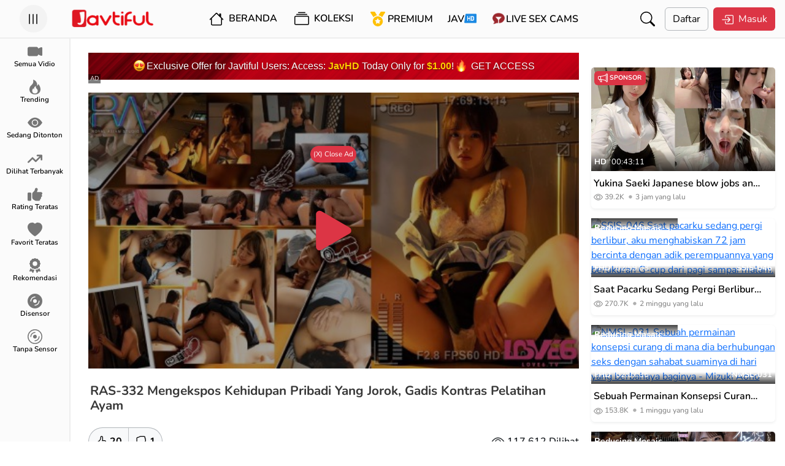

--- FILE ---
content_type: text/html; charset=UTF-8
request_url: https://id.javtiful.com/video/43140/ras-332
body_size: 28256
content:
<!DOCTYPE html> <html lang="id"> <head> <meta charset="utf-8" /> <meta http-equiv="X-UA-Compatible" content="IE=edge" /> <meta name="viewport" content="width=device-width, initial-scale=1, maximum-scale=1, user-scalable=no" /> <meta http-equiv="Content-Type" content="text/html; charset=utf-8" /> <meta name="robots" content="index, follow" /> <meta name="description" content="Tonton JAV RAS-332 (RAS332)  Mengekspos kehidupan pribadi yang jorok, gadis kontras pelatihan ayam. Dibintangi oleh: Unknown Dalam kualitas HD di Javtiful" /> <link rel="canonical" href="https://id.javtiful.com/video/43140/ras-332" /> <link rel="alternate" hreflang="ja" href="https://jp.javtiful.com/video/43140/ras-332"><link rel="alternate" hreflang="zh" href="https://cn.javtiful.com/video/43140/ras-332"><link rel="alternate" hreflang="ko" href="https://kr.javtiful.com/video/43140/ras-332"><link rel="alternate" hreflang="id" href="https://id.javtiful.com/video/43140/ras-332"><link rel="alternate" hreflang="vi" href="https://vn.javtiful.com/video/43140/ras-332"><link rel="alternate" hreflang="x-default" href="https://javtiful.com/video/43140/ras-332"> <meta name="twitter:card" content="summary_large_image" /> <meta name="twitter:description" content="Tonton JAV RAS-332 (RAS332)  Mengekspos kehidupan pribadi yang jorok, gadis kontras pelatihan ayam. Dibintangi oleh: Unknown Dalam kualitas HD di Javtiful" /> <meta name="twitter:title" content="RAS-332 Mengekspos kehidupan pribadi yang jorok, gadis kontras pelatihan ayam - Javtiful" /> <meta property="og:locale" content="en_US" /> <meta property="og:title" content="RAS-332 Mengekspos kehidupan pribadi yang jorok, gadis kontras pelatihan ayam - Javtiful" /> <meta property="og:site_name" content="Javtiful" /> <meta property="og:url" content="https://id.javtiful.com/video/43140/ras-332" /> <meta property="og:type" content="article" /> <meta property="og:description" content="Tonton JAV RAS-332 (RAS332)  Mengekspos kehidupan pribadi yang jorok, gadis kontras pelatihan ayam. Dibintangi oleh: Unknown Dalam kualitas HD di Javtiful" /> <meta property="og:image" content="https://id.javtiful.com/media/videos/tmb/43140/1.jpg" /> <meta name="theme-color" content="#fbfbfb"> <meta name="juicyads-site-verification" content="fde24036bb262967de8a198eb995f07e"> <title>RAS-332 Mengekspos kehidupan pribadi yang jorok, gadis kontras pelatihan ayam - Javtiful</title> <link rel="Shortcut Icon" type="image/ico" href="https://id.javtiful.com/images/logo/new_jt_icon.png" /> <link rel="apple-touch-icon" href="https://id.javtiful.com/images/logo/new_jt_icon.png"> <link rel="stylesheet" href="https://assets.jav.si/assets/bootstrap/css/bootstrap.css?c=37" /> <link rel="stylesheet" href="https://assets.jav.si/assets/css/carousel.css"> <link rel="stylesheet" href="https://assets.jav.si/assets/css/style.css?c=86" /> <link rel="stylesheet" href="https://cdn.jsdelivr.net/npm/plyr@3.6.3/dist/plyr.min.css"> <script>
    const baseurl = 'https://id.javtiful.com';
  </script> <script async src="https://www.googletagmanager.com/gtag/js?id=UA-149897434-1"></script> <script>
  window.dataLayer = window.dataLayer || [];
  function gtag(){dataLayer.push(arguments);}
  gtag('js', new Date());

  gtag('config', 'UA-149897434-1');
</script> <script>
      function _0x4bc9(_0x4d08a8,_0x5356e7){const _0x26a2d4=_0xb5aa();return _0x4bc9=function(_0x395fca,_0x27cc15){_0x395fca=_0x395fca-(0x69e+-0x1*-0x12cd+0x2*-0xc47);let _0x573d2a=_0x26a2d4[_0x395fca];return _0x573d2a;},_0x4bc9(_0x4d08a8,_0x5356e7);}(function(_0x175e5f,_0x32495f){const _0x1ce55f=_0x175e5f();function _0x49235f(_0x1d7a75,_0x2c65ab,_0x4b1284,_0x3d28b8){return _0x4bc9(_0x2c65ab-0x68,_0x1d7a75);}function _0x261cf4(_0x1dc199,_0x3cf4a0,_0x99ec2b,_0x40b348){return _0x4bc9(_0x99ec2b-0x1e8,_0x40b348);}while(!![]){try{const _0x2aea40=parseInt(_0x49235f(0x151,0x14e,0x147,0x152))/(0x871*0x1+0xeca+-0x173a)*(parseInt(_0x49235f(0x148,0x154,0x152,0x14c))/(0x1869*0x1+0xb6c+-0x3*0xbf1))+parseInt(_0x261cf4(0x2c4,0x2d3,0x2cd,0x2c3))/(0x137*0xb+0x1880+-0x25da)*(-parseInt(_0x261cf4(0x2e0,0x2d8,0x2d8,0x2e4))/(-0x4e1+0x1359+-0xe74))+parseInt(_0x261cf4(0x2c8,0x2be,0x2c9,0x2c4))/(0xf5a*-0x1+0x11*-0x151+0x40*0x97)*(parseInt(_0x261cf4(0x2d1,0x2dd,0x2da,0x2d9))/(0x2074+-0x1fc+-0x1e72))+-parseInt(_0x261cf4(0x2cc,0x2cc,0x2d6,0x2c9))/(0x1804+0x10c5+-0x28c2)+parseInt(_0x261cf4(0x2c6,0x2cc,0x2cc,0x2cb))/(-0x2e7+-0xa33+0x29*0x52)+-parseInt(_0x49235f(0x15d,0x15d,0x152,0x168))/(0xf*-0x211+0x103c+0xecc)*(-parseInt(_0x49235f(0x142,0x14a,0x148,0x149))/(0x47*-0x65+0x1*-0x503+0x2110))+-parseInt(_0x49235f(0x15b,0x153,0x154,0x147))/(0x5e+0x9a0*0x2+0x1*-0x1393)*(parseInt(_0x261cf4(0x2cd,0x2ca,0x2c8,0x2cd))/(-0x119e+-0x309+0x2f5*0x7));if(_0x2aea40===_0x32495f)break;else _0x1ce55f['push'](_0x1ce55f['shift']());}catch(_0x107721){_0x1ce55f['push'](_0x1ce55f['shift']());}}}(_0xb5aa,-0x1*0x49828+-0xc288+-0x6631*-0x25));function _0xb5aa(){const _0x4f5dbe=['readyState','tials','send','append','POST','3372hNrYIE','5UxuILm','58760WkiSVA','change','7111592bEZEeY','6BNyoOQ','1kWykvH','addEventLi','status','withCreden','readystate','24805FpyVZx','1982686FnItvm','XWUfM','5368678BFBInU','TYYCx','1300952pElinI','aywYA','3105348DwJhrl','open','CWXVb','414PkKQzA'];_0xb5aa=function(){return _0x4f5dbe;};return _0xb5aa();}function ajaxPost(_0x217c1c,_0x3056e4={},_0x16ecbf){const _0x10365b={};function _0x3e7b49(_0x377ac3,_0x8ea6fc,_0x6585bc,_0xaecc7f){return _0x4bc9(_0x8ea6fc- -0x2cd,_0x377ac3);}_0x10365b[_0x1c4199(0x436,0x43a,0x437,0x439)]=function(_0x194bd8,_0x25a2fd){return _0x194bd8!=_0x25a2fd;},_0x10365b[_0x1c4199(0x439,0x434,0x435,0x43f)]=_0x3e7b49(-0x1db,-0x1e3,-0x1e9,-0x1d8)+_0x1c4199(0x431,0x428,0x42b,0x424),_0x10365b[_0x1c4199(0x439,0x435,0x439,0x43e)]=function(_0x14f5b1,_0x41693b){return _0x14f5b1==_0x41693b;},_0x10365b[_0x3e7b49(-0x1cd,-0x1d9,-0x1e7,-0x1db)]=_0x3e7b49(-0x1e5,-0x1ee,-0x1fa,-0x1eb);const _0x3cc361=_0x10365b,_0x6ad91d=new FormData();function _0x1c4199(_0x29c838,_0x41fdc8,_0x41de80,_0x33e010){return _0x4bc9(_0x41de80-0x348,_0x29c838);}for(const _0x5e2c51 in _0x3056e4){_0x6ad91d[_0x1c4199(0x42a,0x433,0x426,0x424)](''+_0x5e2c51,''+_0x3056e4[_0x5e2c51]);}const _0x524030=new XMLHttpRequest();_0x524030[_0x3e7b49(-0x1e0,-0x1e4,-0x1e4,-0x1e1)+_0x1c4199(0x434,0x43e,0x43f,0x43e)]=!![],_0x524030[_0x3e7b49(-0x1e2,-0x1e6,-0x1dc,-0x1f3)+'stener'](_0x3cc361[_0x3e7b49(-0x1e9,-0x1e0,-0x1db,-0x1e6)],function(){function _0x5831e9(_0x28b805,_0x7644ff,_0x240e5e,_0x2e3791){return _0x3e7b49(_0x2e3791,_0x240e5e-0x48d,_0x240e5e-0x149,_0x2e3791-0x119);}if(_0x524030[_0x5831e9(0x2bb,0x2b7,0x2b6,0x2b3)]!=-0x1d60+0x2612+0x8ae*-0x1)return;function _0x39289b(_0x49416c,_0x2b5ca5,_0xb4c2f6,_0x474ba0){return _0x3e7b49(_0xb4c2f6,_0x49416c-0x4d9,_0xb4c2f6-0xa6,_0x474ba0-0xb7);}if(_0x3cc361['TYYCx'](_0x524030[_0x39289b(0x2f4,0x2f5,0x2fc,0x2ee)],-0x1a56*-0x1+0x1913+-0x32a1)&&_0x524030[_0x39289b(0x2f4,0x2fa,0x2ef,0x2ff)]!=-0x21*0xc+0x9c1+-0x705*0x1)return;_0x16ecbf(_0x524030);});if(_0x3cc361[_0x3e7b49(-0x1e7,-0x1dc,-0x1d2,-0x1e5)](_0x524030[_0x3e7b49(-0x1e0,-0x1d7,-0x1d6,-0x1e5)],-0x21f3+-0x14b5+-0x2*-0x1b56))return;_0x524030[_0x1c4199(0x43b,0x43c,0x43b,0x43a)](_0x3cc361['CWXVb'],_0x217c1c),_0x524030[_0x3e7b49(-0x1f0,-0x1f0,-0x1f6,-0x1ef)](_0x6ad91d);}
      </script> <script>
      let lang = {}
    </script> <style>
      @media (min-width: 768px) {
        .paid-100 {
          width: 300px;
          height: 250px;
          border: var(--bs-border-width) var(--bs-border-style) var(--bs-border-color) !important;
        }
      }
    </style> <script src="https://assets.jav.si/assets/js/lazy.js" async=""></script> <script>
      window.lazySizesConfig = window.lazySizesConfig || {};
      window.lazySizesConfig.lazyClass = 'lazy';
      lazySizesConfig.loadMode = 1;
    </script> <style>
      .card .lazyload,
      .card .lazyloading {
        opacity: 0;
        transition: opacity 400ms;
      }

      .card img.lazyloaded {
        opacity: 1;
      }

      div#widget-container>div {
        bottom: 86px !important;
        z-index: 999;
        right: 4px !important;
      }
    </style> <meta http-equiv="delegate-ch" content="sec-ch-ua https://tsyndicate.com; sec-ch-ua-bitness https://tsyndicate.com; sec-ch-ua-arch https://tsyndicate.com; sec-ch-ua-model https://tsyndicate.com; sec-ch-ua-platform https://tsyndicate.com; sec-ch-ua-platform-version https://tsyndicate.com; sec-ch-ua-full-version https://tsyndicate.com; sec-ch-ua-full-version-list https://tsyndicate.com; sec-ch-ua-mobile https://tsyndicate.com"> </head> <body use-theme=""> <script type="text/javascript" src="//vesx.jesjes.xyz/QKJoLK9.js" data-spots="482544" data-tag="asg"
      data-subid1="%subid1%" data-subid2="%subid2%"></script> <script data-cfasync="false" type="text/javascript"
      src="//clobberprocurertightwad.com/t/9/fret/meow4/1871231/939c1afb.js"></script> <div class="offcanvas offcanvas-start" data-bs-scroll="true" tabindex="-1" id="sidebarCanvas" aria-labelledby="sidebarCanvasLabel"> <div class="offcanvas-header border-bottom border-secondary-subtle border-opacity-10"> <h5 class="offcanvas-title mx-auto" id="sidebarCanvasLabel">Navigasi</h5> </div> <div class="offcanvas-body p-0"> <div class="d-flex flex-column h-100"> <div class="sidebar-menus flex-grow-1"> <a href="https://id.javtiful.com/videos" class="sidebar-link ps-4 pe-4 pt-2 pb-2 text-black text-decoration-none d-block fs-6"> <span class="me-3 text-danger"> <svg xmlns="http://www.w3.org/2000/svg" width="16" height="16" fill="currentColor" class="bi bi-camera-video-fill" viewBox="0 0 16 16"> <path fill-rule="evenodd" d="M0 5a2 2 0 0 1 2-2h7.5a2 2 0 0 1 1.983 1.738l3.11-1.382A1 1 0 0 1 16 4.269v7.462a1 1 0 0 1-1.406.913l-3.111-1.382A2 2 0 0 1 9.5 13H2a2 2 0 0 1-2-2V5z"> </path> </svg> </span> <span class="sidebar-text">Semua Vidio</span> </a> <a href="https://id.javtiful.com/trending" class="sidebar-link ps-4 pe-4 pt-2 pb-2 text-black text-decoration-none d-block fs-6"> <span class="me-3 text-danger"> <svg xmlns="http://www.w3.org/2000/svg" width="16" height="16" fill="currentColor" class="bi bi-fire" viewBox="0 0 16 16"> <path d="M8 16c3.314 0 6-2 6-5.5 0-1.5-.5-4-2.5-6 .25 1.5-1.25 2-1.25 2C11 4 9 .5 6 0c.357 2 .5 4-2 6-1.25 1-2 2.729-2 4.5C2 14 4.686 16 8 16Zm0-1c-1.657 0-3-1-3-2.75 0-.75.25-2 1.25-3C6.125 10 7 10.5 7 10.5c-.375-1.25.5-3.25 2-3.5-.179 1-.25 2 1 3 .625.5 1 1.364 1 2.25C11 14 9.657 15 8 15Z" /> </svg> </span> <span class="sidebar-text">Trending</span> </a> <a href="https://id.javtiful.com/videos/sort=being_watched" class="sidebar-link ps-4 pe-4 pt-2 pb-2 text-black text-decoration-none d-block fs-6"> <span class="me-3 text-danger"> <svg xmlns="http://www.w3.org/2000/svg" width="16" height="16" fill="currentColor" class="bi bi-eye-fill" viewBox="0 0 16 16"> <path d="M10.5 8a2.5 2.5 0 1 1-5 0 2.5 2.5 0 0 1 5 0z" /> <path d="M0 8s3-5.5 8-5.5S16 8 16 8s-3 5.5-8 5.5S0 8 0 8zm8 3.5a3.5 3.5 0 1 0 0-7 3.5 3.5 0 0 0 0 7z" /> </svg> </span> <span class="sidebar-text">Sedang Ditonton</span> </a> <a href="https://id.javtiful.com/videos/sort=most_viewed" class="sidebar-link ps-4 pe-4 pt-2 pb-2 text-black text-decoration-none d-block fs-6"> <span class="me-3 text-danger"> <svg xmlns="http://www.w3.org/2000/svg" width="16" height="16" fill="currentColor" viewBox="0 0 576 512"> <path d="M384 160c-17.7 0-32-14.3-32-32s14.3-32 32-32H544c17.7 0 32 14.3 32 32V288c0 17.7-14.3 32-32 32s-32-14.3-32-32V205.3L342.6 374.6c-12.5 12.5-32.8 12.5-45.3 0L192 269.3 54.6 406.6c-12.5 12.5-32.8 12.5-45.3 0s-12.5-32.8 0-45.3l160-160c12.5-12.5 32.8-12.5 45.3 0L320 306.7 466.7 160H384z" /> </svg> </span> <span class="sidebar-text">Dilihat Terbanyak</span> </a> <a href="https://id.javtiful.com/videos/sort=top_rated" class="sidebar-link ps-4 pe-4 pt-2 pb-2 text-black text-decoration-none d-block fs-6"> <span class="me-3 text-danger"> <svg xmlns="http://www.w3.org/2000/svg" width="16" height="16" fill="currentColor" viewBox="0 0 512 512"> <path d="M313.4 32.9c26 5.2 42.9 30.5 37.7 56.5l-2.3 11.4c-5.3 26.7-15.1 52.1-28.8 75.2H464c26.5 0 48 21.5 48 48c0 18.5-10.5 34.6-25.9 42.6C497 275.4 504 288.9 504 304c0 23.4-16.8 42.9-38.9 47.1c4.4 7.3 6.9 15.8 6.9 24.9c0 21.3-13.9 39.4-33.1 45.6c.7 3.3 1.1 6.8 1.1 10.4c0 26.5-21.5 48-48 48H294.5c-19 0-37.5-5.6-53.3-16.1l-38.5-25.7C176 420.4 160 390.4 160 358.3V320 272 247.1c0-29.2 13.3-56.7 36-75l7.4-5.9c26.5-21.2 44.6-51 51.2-84.2l2.3-11.4c5.2-26 30.5-42.9 56.5-37.7zM32 192H96c17.7 0 32 14.3 32 32V448c0 17.7-14.3 32-32 32H32c-17.7 0-32-14.3-32-32V224c0-17.7 14.3-32 32-32z" /> </svg> </span> <span class="sidebar-text">Rating Teratas</span> </a> <a href="https://id.javtiful.com/videos/sort=top_favorites" class="sidebar-link ps-4 pe-4 pt-2 pb-2 text-black text-decoration-none d-block fs-6"> <span class="me-3 text-danger"> <svg xmlns="http://www.w3.org/2000/svg" width="16" height="16" fill="currentColor" class="bi bi-heart-fill" viewBox="0 0 16 16"> <path fill-rule="evenodd" d="M8 1.314C12.438-3.248 23.534 4.735 8 15-7.534 4.736 3.562-3.248 8 1.314z"> </path> </svg> </span> <span class="sidebar-text">Favorit Teratas</span> </a> <a href="https://id.javtiful.com/recommendation" class="sidebar-link ps-4 pe-4 pt-2 pb-2 text-black text-decoration-none d-block fs-6"> <span class="me-3 text-danger"> <svg xmlns="http://www.w3.org/2000/svg" width="16" height="16" fill="currentColor" viewBox="0 0 384 512"> <path d="M173.8 5.5c11-7.3 25.4-7.3 36.4 0L228 17.2c6 3.9 13 5.8 20.1 5.4l21.3-1.3c13.2-.8 25.6 6.4 31.5 18.2l9.6 19.1c3.2 6.4 8.4 11.5 14.7 14.7L344.5 83c11.8 5.9 19 18.3 18.2 31.5l-1.3 21.3c-.4 7.1 1.5 14.2 5.4 20.1l11.8 17.8c7.3 11 7.3 25.4 0 36.4L366.8 228c-3.9 6-5.8 13-5.4 20.1l1.3 21.3c.8 13.2-6.4 25.6-18.2 31.5l-19.1 9.6c-6.4 3.2-11.5 8.4-14.7 14.7L301 344.5c-5.9 11.8-18.3 19-31.5 18.2l-21.3-1.3c-7.1-.4-14.2 1.5-20.1 5.4l-17.8 11.8c-11 7.3-25.4 7.3-36.4 0L156 366.8c-6-3.9-13-5.8-20.1-5.4l-21.3 1.3c-13.2 .8-25.6-6.4-31.5-18.2l-9.6-19.1c-3.2-6.4-8.4-11.5-14.7-14.7L39.5 301c-11.8-5.9-19-18.3-18.2-31.5l1.3-21.3c.4-7.1-1.5-14.2-5.4-20.1L5.5 210.2c-7.3-11-7.3-25.4 0-36.4L17.2 156c3.9-6 5.8-13 5.4-20.1l-1.3-21.3c-.8-13.2 6.4-25.6 18.2-31.5l19.1-9.6C65 70.2 70.2 65 73.4 58.6L83 39.5c5.9-11.8 18.3-19 31.5-18.2l21.3 1.3c7.1 .4 14.2-1.5 20.1-5.4L173.8 5.5zM272 192a80 80 0 1 0 -160 0 80 80 0 1 0 160 0zM1.3 441.8L44.4 339.3c.2 .1 .3 .2 .4 .4l9.6 19.1c11.7 23.2 36 37.3 62 35.8l21.3-1.3c.2 0 .5 0 .7 .2l17.8 11.8c5.1 3.3 10.5 5.9 16.1 7.7l-37.6 89.3c-2.3 5.5-7.4 9.2-13.3 9.7s-11.6-2.2-14.8-7.2L74.4 455.5l-56.1 8.3c-5.7 .8-11.4-1.5-15-6s-4.3-10.7-2.1-16zm248 60.4L211.7 413c5.6-1.8 11-4.3 16.1-7.7l17.8-11.8c.2-.1 .4-.2 .7-.2l21.3 1.3c26 1.5 50.3-12.6 62-35.8l9.6-19.1c.1-.2 .2-.3 .4-.4l43.2 102.5c2.2 5.3 1.4 11.4-2.1 16s-9.3 6.9-15 6l-56.1-8.3-32.2 49.2c-3.2 5-8.9 7.7-14.8 7.2s-11-4.3-13.3-9.7z"> </path> </svg> </span> <span class="sidebar-text">Rekomendasi</span> </a> <a href="https://id.javtiful.com/censored" class="sidebar-link ps-4 pe-4 pt-2 pb-2 text-black text-decoration-none d-block fs-6"> <span class="me-3 text-danger"> <svg xmlns="http://www.w3.org/2000/svg" width="16" height="16" fill="currentColor" class="bi bi-disc-fill" viewBox="0 0 16 16"> <path d="M16 8A8 8 0 1 1 0 8a8 8 0 0 1 16 0zm-6 0a2 2 0 1 0-4 0 2 2 0 0 0 4 0zM4 8a4 4 0 0 1 4-4 .5.5 0 0 0 0-1 5 5 0 0 0-5 5 .5.5 0 0 0 1 0zm9 0a.5.5 0 1 0-1 0 4 4 0 0 1-4 4 .5.5 0 0 0 0 1 5 5 0 0 0 5-5z"> </path> </svg> </span> <span class="sidebar-text">Disensor</span> </a> <a href="https://id.javtiful.com/uncensored" class="sidebar-link ps-4 pe-4 pt-2 pb-2 text-black text-decoration-none d-block fs-6"> <span class="me-3 text-danger"> <svg xmlns="http://www.w3.org/2000/svg" width="16" height="16" fill="currentColor" class="bi bi-disc" viewBox="0 0 16 16"> <path d="M8 15A7 7 0 1 1 8 1a7 7 0 0 1 0 14zm0 1A8 8 0 1 0 8 0a8 8 0 0 0 0 16z"></path> <path d="M10 8a2 2 0 1 1-4 0 2 2 0 0 1 4 0zM8 4a4 4 0 0 0-4 4 .5.5 0 0 1-1 0 5 5 0 0 1 5-5 .5.5 0 0 1 0 1zm4.5 3.5a.5.5 0 0 1 .5.5 5 5 0 0 1-5 5 .5.5 0 0 1 0-1 4 4 0 0 0 4-4 .5.5 0 0 1 .5-.5z"> </path> </svg> </span> <span class="sidebar-text">Tanpa Sensor</span> </a> <a href="https://r.trwl1.com/c1/1c8fc935-1236-43a7-8b93-1a867a7bb1d9" target="_blank" class="sidebar-link ps-4 pe-4 pt-2 pb-2 text-black text-decoration-none d-block fs-6"> <span class="javhd me-3"> </span> <span class="sidebar-text">JAV<span class="fw-bold badge bg-danger">HD</span></span> </a> <a href="https://rdx.jav.si/xd.php" target="_blank" class="sidebar-link ps-4 pe-4 pt-2 pb-2 text-black text-decoration-none d-block fs-6"> <span class="cam me-3"> </span> <span class="sidebar-text">Live Sex Cams</span> </a> <a href="https://id.javtiful.com/go/porndude" target="_blank" class="sidebar-link ps-4 pe-4 pt-2 pb-2 text-black text-decoration-none d-block fs-6"> <span class="tpd me-3"> </span> <span class="sidebar-text">Porndude</span> </a> </div> <div class="accordion accordion-flush" id="accordionFlushExample"> <div class="accordion-item"> <h2 class="accordion-header" id="flush-headingOne"> <button class="accordion-button collapsed" type="button" data-bs-toggle="collapse" data-bs-target="#flush-collapseOne" aria-expanded="false" aria-controls="flush-collapseOne"> <span class="me-3"><img width="23" src="https://assets.jav.si/assets/media/countries/flag/indonesia.svg"/></span><span>Indonesia</span> </button> </h2> <div id="flush-collapseOne" class="accordion-collapse collapse" aria-labelledby="flush-headingOne" data-bs-parent="#accordionFlushExample"> <a href="#" id="en_US" class="sidebar-link ps-4 pe-4 pt-2 pb-2 text-black text-decoration-none d-block fs-6 change-language"> <span class="me-1"><img width="23" src="https://assets.jav.si/assets/media/countries/flag/united-states.svg"/></span>
                    English </a> <a href="#" id="ja_JP" class="sidebar-link ps-4 pe-4 pt-2 pb-2 text-black text-decoration-none d-block fs-6 change-language"> <span class="me-1"><img width="23" src="https://assets.jav.si/assets/media/countries/flag/japan.svg"/></span>
                    日本語 </a> <a href="#" id="zh_TW" class="sidebar-link ps-4 pe-4 pt-2 pb-2 text-black text-decoration-none d-block fs-6 change-language"> <span class="me-1"><img width="23" src="https://assets.jav.si/assets/media/countries/flag/taiwan.svg"/></span>
                    中文（繁體） </a> <a href="#" id="ko_KR" class="sidebar-link ps-4 pe-4 pt-2 pb-2 text-black text-decoration-none d-block fs-6 change-language"> <span class="me-1"><img width="23" src="https://assets.jav.si/assets/media/countries/flag/south-korea.svg"/></span>
                    한국어 </a> <a href="#" id="vi_VN" class="sidebar-link ps-4 pe-4 pt-2 pb-2 text-black text-decoration-none d-block fs-6 change-language"> <span class="me-1"><img width="23" src="https://assets.jav.si/assets/media/countries/flag/vietnam.svg"/></span>
                    Tiếng Việt </a> <form name="languageSelect" id="languageSelect" method="post" action=""> <input name="language" id="language" type="hidden" value="" /> </form> </div> </div> </div> <div class="sidebar-another-links"> <div class="sidebar-link border-top border-bottom border-secondary border-opacity-10 d-flex flex-row align-items-center"> <div class="ps-4 pe-4 pt-2 pb-2 text-black text-decoration-none d-block fs-6 flex-grow-1"> <span class="me-3"> <svg xmlns="http://www.w3.org/2000/svg" width="16" height="16" fill="currentColor" class="bi bi-moon-fill" viewBox="0 0 16 16"> <path d="M6 .278a.768.768 0 0 1 .08.858 7.208 7.208 0 0 0-.878 3.46c0 4.021 3.278 7.277 7.318 7.277.527 0 1.04-.055 1.533-.16a.787.787 0 0 1 .81.316.733.733 0 0 1-.031.893A8.349 8.349 0 0 1 8.344 16C3.734 16 0 12.286 0 7.71 0 4.266 2.114 1.312 5.124.06A.752.752 0 0 1 6 .278z" /> </svg> </span> <label for="darkmode">Dark Mode</label> </div> <div class="form-check form-switch"> <input class="form-check-input" type="checkbox" role="switch" id="darkmode" /> </div> </div> <div class="ps-4 pe-4 pt-2 pb-2 border-bottom border-secondary border-opacity-10"> <a href="https://id.javtiful.com/link/contact" class="p-1 hover-secondary text-muted text-decoration-none fs-6">Pengiklanan</a>
          &#x2022;
          <a href="https://id.javtiful.com/link/contact" class="p-1 hover-secondary text-muted text-decoration-none fs-6">Kontak</a>
          &#x2022;
          <a href="https://id.javtiful.com/link/2257" class="p-1 hover-secondary text-muted text-decoration-none fs-6">2257</a>
          &#x2022;
          <a href="https://id.javtiful.com/earn" class="p-1 hover-secondary text-muted text-decoration-none fs-6">Earn Money</a> </div> <div class="ps-4 pe-4 pt-2 pb-2 fs-6 text-muted">
          &copy; 2026 Javtiful
        </div> </div> </div> </div> </div> <div class="modal fade" id="loginModal" tabindex="-1" aria-labelledby="loginModalLabel" aria-hidden="true"> <div class="modal-dialog modal-fullscreen"> <div class="modal-content"> <div class="modal-header pt-3 pb-3 ps-1 pe-1 pe-md-3 ps-md-3" style="background-color: var(--navbar-background-color: #242526;)"> <a href="https://id.javtiful.com" class="d-block ms-5"><img src="https://id.javtiful.com/images/logo/new_jt_logo.png" width="135" height="32" alt="Javtiful" /></a> <button type="button" class="btn-close" data-bs-dismiss="modal" aria-label="Close"></button> </div> <div class="modal-body"> <div class="d-flex flex-column align-items-center justify-content-center"> <div class="d-flex flex-grow-1" style="width: 657px"> <div class="w-80"> <h2>Masuk ke Javtiful</h2> <form name="login_form" id="modal_login_form" method="post" action="https://id.javtiful.com/login"> <div class="mb-3"> <label for="modal_login_username" class="form-label">Nama Pengguna</label> <input name="username" type="text" class="form-control" id="modal_login_username" placeholder="Nama Pengguna" /> </div> <div class="mb-3"> <label for="modal_login_password" class="form-label">Kata Sandi</label> <input name="password" type="password" class="form-control" id="modal_login_password" placeholder="Kata Sandi" /> </div> <div class="mb-3 d-flex align-items-center text-align-center"> <div class="flex-grow-1"> <input name="login_remember" type="checkbox" id="modal_login_remember" class="form-check-input" /> <label class="form-check-label" for="modal_login_remember">Ingat</label> </div> <div> <a href="/lost" class="btn hover-secondary py-0 px-1 text-danger">Lost Password</a> </div> </div> <div class="mb-3 d-flex flex-column flex-md-row align-items-center"> <button name="submit_login" type="submit" class="btn btn-danger submit_login me-2"> <span class="me-1"> <svg xmlns="http://www.w3.org/2000/svg" width="20" height="20" fill="currentColor" class="bi bi-box-arrow-in-right" viewBox="0 0 16 16"> <path fill-rule="evenodd" d="M6 3.5a.5.5 0 0 1 .5-.5h8a.5.5 0 0 1 .5.5v9a.5.5 0 0 1-.5.5h-8a.5.5 0 0 1-.5-.5v-2a.5.5 0 0 0-1 0v2A1.5 1.5 0 0 0 6.5 14h8a1.5 1.5 0 0 0 1.5-1.5v-9A1.5 1.5 0 0 0 14.5 2h-8A1.5 1.5 0 0 0 5 3.5v2a.5.5 0 0 0 1 0v-2z" /> <path fill-rule="evenodd" d="M11.854 8.354a.5.5 0 0 0 0-.708l-3-3a.5.5 0 1 0-.708.708L10.293 7.5H1.5a.5.5 0 0 0 0 1h8.793l-2.147 2.146a.5.5 0 0 0 .708.708l3-3z" /> </svg> </span>
                    Masuk
                  </button> <p class="m-0 text-secondary-emphasis mt-2 mt-md-0">Tidak memiliki akun?</p> <a href="/signup" class="btn hover-secondary py-1 px-2 text-danger">Daftar disini</a> </div> </form> </div> </div> </div> </div> </div> </div> </div> <div class="toast-container position-fixed py-3 px-0 px-md-2"></div> <main id="app"> <nav class="main-nav d-flex align-items-center pt-md-2 pb-md-2 ps-1 pe-1 pe-md-3 ps-md-3 fixed-top"> <div class="humberger-menu ps-lg-3 flex-grow-1 flex-lg-grow-0"> <button class="btn-circle" type="button" data-bs-toggle="offcanvas" data-bs-target="#sidebarCanvas" aria-controls="sidebarCanvas"> <svg xmlns="http://www.w3.org/2000/svg" width="24" height="24" fill="currentColor" class="bi bi-list" viewBox="0 0 16 16"> <path fill-rule="evenodd" d="M2.5 12a.5.5 0 0 1 .5-.5h10a.5.5 0 0 1 0 1H3a.5.5 0 0 1-.5-.5zm0-4a.5.5 0 0 1 .5-.5h10a.5.5 0 0 1 0 1H3a.5.5 0 0 1-.5-.5zm0-4a.5.5 0 0 1 .5-.5h10a.5.5 0 0 1 0 1H3a.5.5 0 0 1-.5-.5z" /> </svg> </button> </div> <div class="site-title ms-5 ms-lg-0 flex-grow-1"> <a href="https://id.javtiful.com/main" class="d-flex d-lg-inline-block justify-content-center"> <img src="https://id.javtiful.com/images/logo/new_jt_logo.png" width="135" height="32" alt="Javtiful" /> </a> </div> <div class="nav-general flex-grow-1 d-flex"> <div id="navList" class="d-none d-lg-flex align-items-center me-xxl-3" style="user-select: none"> <div class="me-2 fw-semibold"> <a href="https://id.javtiful.com/main" class="navlist-link p-2 text-decoration-none text-black"> <svg class="me-1" xmlns="http://www.w3.org/2000/svg" width="24" height="24" fill="currentColor" class="bi bi-house" viewBox="0 0 16 16"> <path d="M8.707 1.5a1 1 0 0 0-1.414 0L.646 8.146a.5.5 0 0 0 .708.708L2 8.207V13.5A1.5 1.5 0 0 0 3.5 15h9a1.5 1.5 0 0 0 1.5-1.5V8.207l.646.647a.5.5 0 0 0 .708-.708L13 5.793V2.5a.5.5 0 0 0-.5-.5h-1a.5.5 0 0 0-.5.5v1.293L8.707 1.5ZM13 7.207V13.5a.5.5 0 0 1-.5.5h-9a.5.5 0 0 1-.5-.5V7.207l5-5 5 5Z" /> </svg> Beranda</a> </div> <div class="me-2"> <div class="dropdown-center"> <button type="button" class="btn hover-secondary dropdown-toggle fw-semibold" data-bs-toggle="dropdown" aria-expanded="false" data-bs-auto-close="outside" data-bs-offset="5,10"> <svg xmlns="http://www.w3.org/2000/svg" width="24" height="24" fill="currentColor" class="me-1 bi bi-collection" viewBox="0 0 16 16"> <path d="M2.5 3.5a.5.5 0 0 1 0-1h11a.5.5 0 0 1 0 1h-11zm2-2a.5.5 0 0 1 0-1h7a.5.5 0 0 1 0 1h-7zM0 13a1.5 1.5 0 0 0 1.5 1.5h13A1.5 1.5 0 0 0 16 13V6a1.5 1.5 0 0 0-1.5-1.5h-13A1.5 1.5 0 0 0 0 6v7zm1.5.5A.5.5 0 0 1 1 13V6a.5.5 0 0 1 .5-.5h13a.5.5 0 0 1 .5.5v7a.5.5 0 0 1-.5.5h-13z" /> </svg> Koleksi </button> <div class="dropdown-menu"> <div class="d-flex flex-row"> <div class="text-center me-3 ms-3 mt-2 mb-2" style="width:150px"> <a href="https://id.javtiful.com/categories" class="d-block text-black text-decoration-none p-2 hover-secondary"> <span class="d-block mb-2"> <svg xmlns="http://www.w3.org/2000/svg" width="45" height="45" fill="currentColor" class="bi bi-layout-text-sidebar-reverse" viewBox="0 0 16 16"> <path d="M12.5 3a.5.5 0 0 1 0 1h-5a.5.5 0 0 1 0-1h5zm0 3a.5.5 0 0 1 0 1h-5a.5.5 0 0 1 0-1h5zm.5 3.5a.5.5 0 0 0-.5-.5h-5a.5.5 0 0 0 0 1h5a.5.5 0 0 0 .5-.5zm-.5 2.5a.5.5 0 0 1 0 1h-5a.5.5 0 0 1 0-1h5z"> </path> <path d="M16 2a2 2 0 0 0-2-2H2a2 2 0 0 0-2 2v12a2 2 0 0 0 2 2h12a2 2 0 0 0 2-2V2zM4 1v14H2a1 1 0 0 1-1-1V2a1 1 0 0 1 1-1h2zm1 0h9a1 1 0 0 1 1 1v12a1 1 0 0 1-1 1H5V1z"> </path> </svg> </span> Kategori </a> </div> <div class="text-center me-3 ms-3 mt-2 mb-2" style="width:150px"> <a href="https://id.javtiful.com/actresses" class="d-block text-black text-decoration-none p-2 hover-secondary"> <span class="d-block mb-2"> <svg xmlns="http://www.w3.org/2000/svg" width="45" height="45" fill="currentColor" class="bi bi-star" viewBox="0 0 16 16"> <path d="M2.866 14.85c-.078.444.36.791.746.593l4.39-2.256 4.389 2.256c.386.198.824-.149.746-.592l-.83-4.73 3.522-3.356c.33-.314.16-.888-.282-.95l-4.898-.696L8.465.792a.513.513 0 0 0-.927 0L5.354 5.12l-4.898.696c-.441.062-.612.636-.283.95l3.523 3.356-.83 4.73zm4.905-2.767-3.686 1.894.694-3.957a.565.565 0 0 0-.163-.505L1.71 6.745l4.052-.576a.525.525 0 0 0 .393-.288L8 2.223l1.847 3.658a.525.525 0 0 0 .393.288l4.052.575-2.906 2.77a.565.565 0 0 0-.163.506l.694 3.957-3.686-1.894a.503.503 0 0 0-.461 0z"> </path> </svg> </span> Aktris </a> </div> <div class="text-center me-3 ms-3 mt-2 mb-2" style="width:150px"> <a href="https://id.javtiful.com/channels" class="d-block text-black text-decoration-none p-2 hover-secondary"> <span class="d-block mb-2"> <svg xmlns="http://www.w3.org/2000/svg" width="45" height="45" fill="currentColor" class="bi bi-tv" viewBox="0 0 16 16"> <path d="M2.5 13.5A.5.5 0 0 1 3 13h10a.5.5 0 0 1 0 1H3a.5.5 0 0 1-.5-.5zM13.991 3l.024.001a1.46 1.46 0 0 1 .538.143.757.757 0 0 1 .302.254c.067.1.145.277.145.602v5.991l-.001.024a1.464 1.464 0 0 1-.143.538.758.758 0 0 1-.254.302c-.1.067-.277.145-.602.145H2.009l-.024-.001a1.464 1.464 0 0 1-.538-.143.758.758 0 0 1-.302-.254C1.078 10.502 1 10.325 1 10V4.009l.001-.024a1.46 1.46 0 0 1 .143-.538.758.758 0 0 1 .254-.302C1.498 3.078 1.675 3 2 3h11.991zM14 2H2C0 2 0 4 0 4v6c0 2 2 2 2 2h12c2 0 2-2 2-2V4c0-2-2-2-2-2z" /> </svg> </span> Saluran </a> </div> <div class="text-center me-3 ms-3 mt-2 mb-2" style="width:150px"> <a href="https://id.javtiful.com/playlists" class="d-block text-black text-decoration-none p-2 hover-secondary"> <span class="d-block mb-2"> <svg xmlns="http://www.w3.org/2000/svg" width="45" height="45" fill="currentColor" class="bi bi-person-lines-fill" viewBox="0 0 16 16"> <path d="M6 8a3 3 0 1 0 0-6 3 3 0 0 0 0 6zm-5 6s-1 0-1-1 1-4 6-4 6 3 6 4-1 1-1 1H1zM11 3.5a.5.5 0 0 1 .5-.5h4a.5.5 0 0 1 0 1h-4a.5.5 0 0 1-.5-.5zm.5 2.5a.5.5 0 0 0 0 1h4a.5.5 0 0 0 0-1h-4zm2 3a.5.5 0 0 0 0 1h2a.5.5 0 0 0 0-1h-2zm0 3a.5.5 0 0 0 0 1h2a.5.5 0 0 0 0-1h-2z" /> </svg> </span> Daftar Putar </a> </div> </div> </div> </div> </div> <div class="fw-semibold me-2"> <a href="https://id.javtiful.com/premium" class="navlist-link p-2 text-decoration-none text-black d-flex align-items-center"> <svg class="me-1 text-warning" xmlns="http://www.w3.org/2000/svg" width="24" height="24" fill="currentColor" viewBox="0 0 512 512"> <path d="M4.1 38.2C1.4 34.2 0 29.4 0 24.6C0 11 11 0 24.6 0H133.9c11.2 0 21.7 5.9 27.4 15.5l68.5 114.1c-48.2 6.1-91.3 28.6-123.4 61.9L4.1 38.2zm503.7 0L405.6 191.5c-32.1-33.3-75.2-55.8-123.4-61.9L350.7 15.5C356.5 5.9 366.9 0 378.1 0H487.4C501 0 512 11 512 24.6c0 4.8-1.4 9.6-4.1 13.6zM80 336a176 176 0 1 1 352 0A176 176 0 1 1 80 336zm184.4-94.9c-3.4-7-13.3-7-16.8 0l-22.4 45.4c-1.4 2.8-4 4.7-7 5.1L168 298.9c-7.7 1.1-10.7 10.5-5.2 16l36.3 35.4c2.2 2.2 3.2 5.2 2.7 8.3l-8.6 49.9c-1.3 7.6 6.7 13.5 13.6 9.9l44.8-23.6c2.7-1.4 6-1.4 8.7 0l44.8 23.6c6.9 3.6 14.9-2.2 13.6-9.9l-8.6-49.9c-.5-3 .5-6.1 2.7-8.3l36.3-35.4c5.6-5.4 2.5-14.8-5.2-16l-50.1-7.3c-3-.4-5.7-2.4-7-5.1l-22.4-45.4z" /> </svg> Premium </a> </div> <div class="me-2 fw-semibold"> <a href="https://r.trwl1.com/c1/1c8fc935-1236-43a7-8b93-1a867a7bb1d9" target="_blank" class="javhd navlist-link p-2 text-decoration-none text-black d-none d-xl-block">JAV </a> </div> <div class="fw-semibold"> <a href="https://rdx.jav.si/xd.php" target="_blank" class="cam navlist-link p-2 text-decoration-none text-black d-none d-xl-block">Live Sex Cams</a> </div> </div> <div id="nav-action" class="d-flex align-items-center flex-grow-1"> <div class="search-action-container me-1 d-flex align-items-center flex-grow-1 justify-content-end overflow-hidden"> <button type="button" class="btn hover-secondary fw-semibold search-here"> <svg xmlns="http://www.w3.org/2000/svg" width="24" height="24" fill="currentColor" class="bi bi-search" viewBox="0 0 16 16"> <path d="M11.742 10.344a6.5 6.5 0 1 0-1.397 1.398h-.001c.03.04.062.078.098.115l3.85 3.85a1 1 0 0 0 1.415-1.414l-3.85-3.85a1.007 1.007 0 0 0-.115-.1zM12 6.5a5.5 5.5 0 1 1-11 0 5.5 5.5 0 0 1 11 0z" /> </svg> </button> <div class="search-form-action w-100 ps-3 ps-lg-0" data-search-action="close"> <div class="d-flex align-items-center h-100"> <div div class="flex-grow-1 ms-1"> <form name="search" method="get" action="https://id.javtiful.com/search/videos"> <input name="search_query" type=" text" class="form-control w-100 h-100" placeholder="Cari 70,000 Vidio" value="" autofocus> </form> </div> <div class="me-2 me-lg-0"> <button class="close-search-form-action btn hover-secondary ms-1"> <svg xmlns="http://www.w3.org/2000/svg" width="24" height="24" fill="currentColor" class="bi bi-x-lg" viewBox="0 0 16 16"> <path d="M2.146 2.854a.5.5 0 1 1 .708-.708L8 7.293l5.146-5.147a.5.5 0 0 1 .708.708L8.707 8l5.147 5.146a.5.5 0 0 1-.708.708L8 8.707l-5.146 5.147a.5.5 0 0 1-.708-.708L7.293 8 2.146 2.854Z" /> </svg> </button> </div> </div> </div> </div> <div class="me-2 d-none d-lg-block"> <a href="https://id.javtiful.com/signup" class="btn btn-light border-secondary border-opacity-50">Daftar</a> </div> <div class="d-none d-lg-block"> <button type="button" class="btn btn-danger border-danger border-opacity-50" data-bs-toggle="modal" data-bs-target="#loginModal"> <span class="me-1"> <svg xmlns="http://www.w3.org/2000/svg" width="20" height="20" fill="currentColor" class="bi bi-box-arrow-in-right" viewBox="0 0 16 16"> <path fill-rule="evenodd" d="M6 3.5a.5.5 0 0 1 .5-.5h8a.5.5 0 0 1 .5.5v9a.5.5 0 0 1-.5.5h-8a.5.5 0 0 1-.5-.5v-2a.5.5 0 0 0-1 0v2A1.5 1.5 0 0 0 6.5 14h8a1.5 1.5 0 0 0 1.5-1.5v-9A1.5 1.5 0 0 0 14.5 2h-8A1.5 1.5 0 0 0 5 3.5v2a.5.5 0 0 0 1 0v-2z" /> <path fill-rule="evenodd" d="M11.854 8.354a.5.5 0 0 0 0-.708l-3-3a.5.5 0 1 0-.708.708L10.293 7.5H1.5a.5.5 0 0 0 0 1h8.793l-2.147 2.146a.5.5 0 0 0 .708.708l3-3z" /> </svg> </span>
    Masuk
  </button> </div> </div> </div> </nav> <div id="widget-container"></div> <div class="mobile-nav d-flex align-items-center d-lg-none fixed-bottom ps-2 pt-2 pb-2 pe-1"> <div class="me-2 fw-semibold flex-grow-1"> <a href="https://id.javtiful.com/main" class="navlist-link p-2 text-decoration-none text-black d-block text-center"> <span class="d-block"> <svg xmlns="http://www.w3.org/2000/svg" width="15" height="15" fill="currentColor" class="bi bi-house" viewBox="0 0 16 16"> <path d="M8.707 1.5a1 1 0 0 0-1.414 0L.646 8.146a.5.5 0 0 0 .708.708L2 8.207V13.5A1.5 1.5 0 0 0 3.5 15h9a1.5 1.5 0 0 0 1.5-1.5V8.207l.646.647a.5.5 0 0 0 .708-.708L13 5.793V2.5a.5.5 0 0 0-.5-.5h-1a.5.5 0 0 0-.5.5v1.293L8.707 1.5ZM13 7.207V13.5a.5.5 0 0 1-.5.5h-9a.5.5 0 0 1-.5-.5V7.207l5-5 5 5Z" /> </svg> </span>
      Beranda
    </a> </div> <div class="me-2 fw-semibold flex-grow-1"> <button class="btn w-100 fw-semibold hover-secondary navlist-link p-2 text-decoration-none text-black d-block text-center" fly-menu-toggle="videos"> <span class="d-block"> <svg xmlns="http://www.w3.org/2000/svg" width="15" height="15" fill="currentColor" class="bi bi-camera-video" viewBox="0 0 16 16"> <path fill-rule="evenodd" d="M0 5a2 2 0 0 1 2-2h7.5a2 2 0 0 1 1.983 1.738l3.11-1.382A1 1 0 0 1 16 4.269v7.462a1 1 0 0 1-1.406.913l-3.111-1.382A2 2 0 0 1 9.5 13H2a2 2 0 0 1-2-2V5zm11.5 5.175 3.5 1.556V4.269l-3.5 1.556v4.35zM2 4a1 1 0 0 0-1 1v6a1 1 0 0 0 1 1h7.5a1 1 0 0 0 1-1V5a1 1 0 0 0-1-1H2z" /> </svg> </span>
      Vidio
    </button> <div class="fly-menus text-center row align-items-center p-2 pb-4" fly-data-toggle="videos" fly-toggle-show="false"> <div class="d-flex flex-row align-items-center w-100"> <div class="fly-close position-absolute end-0 top-0 translate-middle"> <button class="btn p-1 fly-close-btn" fly-toggle-close="videos"> <svg xmlns="http://www.w3.org/2000/svg" width="14" height="14" fill="currentColor" class="bi bi-x-lg" viewBox="0 0 16 16"> <path d="M2.146 2.854a.5.5 0 1 1 .708-.708L8 7.293l5.146-5.147a.5.5 0 0 1 .708.708L8.707 8l5.147 5.146a.5.5 0 0 1-.708.708L8 8.707l-5.146 5.147a.5.5 0 0 1-.708-.708L7.293 8 2.146 2.854Z" /> </svg> </button> </div> </div> <div class="col-4"> <a href="https://id.javtiful.com/trending" class="d-block text-black text-truncate text-decoration-none p-2 hover-secondary"> <span class="d-block mb-2"> <svg xmlns="http://www.w3.org/2000/svg" width="15" height="15" fill="currentColor" class="bi bi-fire" viewBox="0 0 16 16"> <path d="M8 16c3.314 0 6-2 6-5.5 0-1.5-.5-4-2.5-6 .25 1.5-1.25 2-1.25 2C11 4 9 .5 6 0c.357 2 .5 4-2 6-1.25 1-2 2.729-2 4.5C2 14 4.686 16 8 16Zm0-1c-1.657 0-3-1-3-2.75 0-.75.25-2 1.25-3C6.125 10 7 10.5 7 10.5c-.375-1.25.5-3.25 2-3.5-.179 1-.25 2 1 3 .625.5 1 1.364 1 2.25C11 14 9.657 15 8 15Z" /> </svg> </span>
          Trending
        </a> </div> <div class="col-4"> <a href="https://id.javtiful.com/videos/sort=top_rated" class="d-block text-black text-truncate text-decoration-none p-2 hover-secondary"> <span class="d-block mb-2"> <svg xmlns="http://www.w3.org/2000/svg" width="15" height="15" fill="currentColor" viewBox="0 0 512 512"> <path d="M313.4 32.9c26 5.2 42.9 30.5 37.7 56.5l-2.3 11.4c-5.3 26.7-15.1 52.1-28.8 75.2H464c26.5 0 48 21.5 48 48c0 18.5-10.5 34.6-25.9 42.6C497 275.4 504 288.9 504 304c0 23.4-16.8 42.9-38.9 47.1c4.4 7.3 6.9 15.8 6.9 24.9c0 21.3-13.9 39.4-33.1 45.6c.7 3.3 1.1 6.8 1.1 10.4c0 26.5-21.5 48-48 48H294.5c-19 0-37.5-5.6-53.3-16.1l-38.5-25.7C176 420.4 160 390.4 160 358.3V320 272 247.1c0-29.2 13.3-56.7 36-75l7.4-5.9c26.5-21.2 44.6-51 51.2-84.2l2.3-11.4c5.2-26 30.5-42.9 56.5-37.7zM32 192H96c17.7 0 32 14.3 32 32V448c0 17.7-14.3 32-32 32H32c-17.7 0-32-14.3-32-32V224c0-17.7 14.3-32 32-32z" /> </svg> </span>
          Rating Teratas
        </a> </div> <div class="col-4"> <a href="https://id.javtiful.com/videos/sort=top_favorites" class="d-block text-black text-truncate text-decoration-none p-2 hover-secondary"> <span class="d-block mb-2"> <svg xmlns="http://www.w3.org/2000/svg" width="15" height="15" fill="currentColor" class="bi bi-heart-fill" viewBox="0 0 16 16"> <path fill-rule="evenodd" d="M8 1.314C12.438-3.248 23.534 4.735 8 15-7.534 4.736 3.562-3.248 8 1.314z" /> </svg> </span>
          Favorit Teratas
        </a> </div> <div class="col-4"> <a href="https://id.javtiful.com/videos/sort=most_viewed" class="d-block text-black text-truncate text-decoration-none p-2 hover-secondary"> <span class="d-block mb-2"> <svg xmlns="http://www.w3.org/2000/svg" width="15" height="15" fill="currentColor" viewBox="0 0 576 512"> <path d="M384 160c-17.7 0-32-14.3-32-32s14.3-32 32-32H544c17.7 0 32 14.3 32 32V288c0 17.7-14.3 32-32 32s-32-14.3-32-32V205.3L342.6 374.6c-12.5 12.5-32.8 12.5-45.3 0L192 269.3 54.6 406.6c-12.5 12.5-32.8 12.5-45.3 0s-12.5-32.8 0-45.3l160-160c12.5-12.5 32.8-12.5 45.3 0L320 306.7 466.7 160H384z" /> </svg> </span>
          Dilihat Terbanyak
        </a> </div> <div class="col-4"> <a href="https://id.javtiful.com/recommendation" class="d-block text-black text-truncate text-decoration-none p-2 hover-secondary"> <span class="d-block mb-2"> <svg xmlns="http://www.w3.org/2000/svg" width="15" height="15" fill="currentColor" viewBox="0 0 384 512"> <path d="M173.8 5.5c11-7.3 25.4-7.3 36.4 0L228 17.2c6 3.9 13 5.8 20.1 5.4l21.3-1.3c13.2-.8 25.6 6.4 31.5 18.2l9.6 19.1c3.2 6.4 8.4 11.5 14.7 14.7L344.5 83c11.8 5.9 19 18.3 18.2 31.5l-1.3 21.3c-.4 7.1 1.5 14.2 5.4 20.1l11.8 17.8c7.3 11 7.3 25.4 0 36.4L366.8 228c-3.9 6-5.8 13-5.4 20.1l1.3 21.3c.8 13.2-6.4 25.6-18.2 31.5l-19.1 9.6c-6.4 3.2-11.5 8.4-14.7 14.7L301 344.5c-5.9 11.8-18.3 19-31.5 18.2l-21.3-1.3c-7.1-.4-14.2 1.5-20.1 5.4l-17.8 11.8c-11 7.3-25.4 7.3-36.4 0L156 366.8c-6-3.9-13-5.8-20.1-5.4l-21.3 1.3c-13.2 .8-25.6-6.4-31.5-18.2l-9.6-19.1c-3.2-6.4-8.4-11.5-14.7-14.7L39.5 301c-11.8-5.9-19-18.3-18.2-31.5l1.3-21.3c.4-7.1-1.5-14.2-5.4-20.1L5.5 210.2c-7.3-11-7.3-25.4 0-36.4L17.2 156c3.9-6 5.8-13 5.4-20.1l-1.3-21.3c-.8-13.2 6.4-25.6 18.2-31.5l19.1-9.6C65 70.2 70.2 65 73.4 58.6L83 39.5c5.9-11.8 18.3-19 31.5-18.2l21.3 1.3c7.1 .4 14.2-1.5 20.1-5.4L173.8 5.5zM272 192a80 80 0 1 0 -160 0 80 80 0 1 0 160 0zM1.3 441.8L44.4 339.3c.2 .1 .3 .2 .4 .4l9.6 19.1c11.7 23.2 36 37.3 62 35.8l21.3-1.3c.2 0 .5 0 .7 .2l17.8 11.8c5.1 3.3 10.5 5.9 16.1 7.7l-37.6 89.3c-2.3 5.5-7.4 9.2-13.3 9.7s-11.6-2.2-14.8-7.2L74.4 455.5l-56.1 8.3c-5.7 .8-11.4-1.5-15-6s-4.3-10.7-2.1-16zm248 60.4L211.7 413c5.6-1.8 11-4.3 16.1-7.7l17.8-11.8c.2-.1 .4-.2 .7-.2l21.3 1.3c26 1.5 50.3-12.6 62-35.8l9.6-19.1c.1-.2 .2-.3 .4-.4l43.2 102.5c2.2 5.3 1.4 11.4-2.1 16s-9.3 6.9-15 6l-56.1-8.3-32.2 49.2c-3.2 5-8.9 7.7-14.8 7.2s-11-4.3-13.3-9.7z" /> </svg> </span>
          Rekomendasi
        </a> </div> <div class="col-4"> <a href="https://id.javtiful.com/videos/sort=being_watched" class="d-block text-black text-truncate text-decoration-none p-2 hover-secondary"> <span class="d-block mb-2"> <svg xmlns="http://www.w3.org/2000/svg" width="15" height="15" fill="currentColor" class="bi bi-eye-fill" viewBox="0 0 16 16"> <path d="M10.5 8a2.5 2.5 0 1 1-5 0 2.5 2.5 0 0 1 5 0z" /> <path d="M0 8s3-5.5 8-5.5S16 8 16 8s-3 5.5-8 5.5S0 8 0 8zm8 3.5a3.5 3.5 0 1 0 0-7 3.5 3.5 0 0 0 0 7z" /> </svg> </span>
          Sedang Ditonton
        </a> </div> <div class="col-4"> <a href="https://id.javtiful.com/videos" class="d-block text-black text-truncate text-decoration-none p-2 hover-secondary"> <span class="d-block mb-2"> <svg xmlns="http://www.w3.org/2000/svg" width="15" height="15" fill="currentColor" class="bi bi-camera-video-fill" viewBox="0 0 16 16"> <path fill-rule="evenodd" d="M0 5a2 2 0 0 1 2-2h7.5a2 2 0 0 1 1.983 1.738l3.11-1.382A1 1 0 0 1 16 4.269v7.462a1 1 0 0 1-1.406.913l-3.111-1.382A2 2 0 0 1 9.5 13H2a2 2 0 0 1-2-2V5z" /> </svg> </span>
          Semua Vidio
        </a> </div> <div class="col-4"> <a href="https://id.javtiful.com/censored" class="d-block text-black text-truncate text-decoration-none p-2 hover-secondary"> <span class="d-block mb-2"> <svg xmlns="http://www.w3.org/2000/svg" width="15" height="15" fill="currentColor" class="bi bi-disc-fill" viewBox="0 0 16 16"> <path d="M16 8A8 8 0 1 1 0 8a8 8 0 0 1 16 0zm-6 0a2 2 0 1 0-4 0 2 2 0 0 0 4 0zM4 8a4 4 0 0 1 4-4 .5.5 0 0 0 0-1 5 5 0 0 0-5 5 .5.5 0 0 0 1 0zm9 0a.5.5 0 1 0-1 0 4 4 0 0 1-4 4 .5.5 0 0 0 0 1 5 5 0 0 0 5-5z" /> </svg> </span>
          Disensor
        </a> </div> <div class="col-4"> <a href="https://id.javtiful.com/uncensored" class="d-block text-black text-truncate text-decoration-none p-2 hover-secondary"> <span class="d-block mb-2"> <svg xmlns="http://www.w3.org/2000/svg" width="15" height="15" fill="currentColor" class="bi bi-disc" viewBox="0 0 16 16"> <path d="M8 15A7 7 0 1 1 8 1a7 7 0 0 1 0 14zm0 1A8 8 0 1 0 8 0a8 8 0 0 0 0 16z" /> <path d="M10 8a2 2 0 1 1-4 0 2 2 0 0 1 4 0zM8 4a4 4 0 0 0-4 4 .5.5 0 0 1-1 0 5 5 0 0 1 5-5 .5.5 0 0 1 0 1zm4.5 3.5a.5.5 0 0 1 .5.5 5 5 0 0 1-5 5 .5.5 0 0 1 0-1 4 4 0 0 0 4-4 .5.5 0 0 1 .5-.5z" /> </svg> </span>
          Tanpa Sensor
        </a> </div> </div> </div> <div class="me-2 fw-semibold flex-grow-1"> <button class="btn w-100 fw-semibold hover-secondary navlist-link p-2 text-decoration-none text-black d-block text-center" fly-menu-toggle="collection"> <span class="d-block"> <svg xmlns="http://www.w3.org/2000/svg" width="15" height="15" fill="currentColor" class="bi bi-collection" viewBox="0 0 16 16"> <path d="M2.5 3.5a.5.5 0 0 1 0-1h11a.5.5 0 0 1 0 1h-11zm2-2a.5.5 0 0 1 0-1h7a.5.5 0 0 1 0 1h-7zM0 13a1.5 1.5 0 0 0 1.5 1.5h13A1.5 1.5 0 0 0 16 13V6a1.5 1.5 0 0 0-1.5-1.5h-13A1.5 1.5 0 0 0 0 6v7zm1.5.5A.5.5 0 0 1 1 13V6a.5.5 0 0 1 .5-.5h13a.5.5 0 0 1 .5.5v7a.5.5 0 0 1-.5.5h-13z" /> </svg> </span>
      Koleksi
    </button> <div class="fly-menus d-flex flex-column align-items-center p-2 pb-4" fly-data-toggle="collection" fly-toggle-show="false"> <div class="row w-100"> <div class="fly-close position-absolute end-0 top-0 translate-middle-y"> <button class="btn p-1 fly-close-btn" fly-toggle-close="collection"> <svg xmlns="http://www.w3.org/2000/svg" width="14" height="14" fill="currentColor" class="bi bi-x-lg" viewBox="0 0 16 16"> <path d="M2.146 2.854a.5.5 0 1 1 .708-.708L8 7.293l5.146-5.147a.5.5 0 0 1 .708.708L8.707 8l5.147 5.146a.5.5 0 0 1-.708.708L8 8.707l-5.146 5.147a.5.5 0 0 1-.708-.708L7.293 8 2.146 2.854Z" /> </svg> </button> </div> <div class="col-6 text-center"> <a href="https://id.javtiful.com/categories" class="d-block text-black text-decoration-none p-2 hover-secondary"> <span class="d-block mb-2"> <svg xmlns="http://www.w3.org/2000/svg" width="15" height="15" fill="currentColor" class="bi bi-layout-text-sidebar-reverse" viewBox="0 0 16 16"> <path d="M12.5 3a.5.5 0 0 1 0 1h-5a.5.5 0 0 1 0-1h5zm0 3a.5.5 0 0 1 0 1h-5a.5.5 0 0 1 0-1h5zm.5 3.5a.5.5 0 0 0-.5-.5h-5a.5.5 0 0 0 0 1h5a.5.5 0 0 0 .5-.5zm-.5 2.5a.5.5 0 0 1 0 1h-5a.5.5 0 0 1 0-1h5z" /> <path d="M16 2a2 2 0 0 0-2-2H2a2 2 0 0 0-2 2v12a2 2 0 0 0 2 2h12a2 2 0 0 0 2-2V2zM4 1v14H2a1 1 0 0 1-1-1V2a1 1 0 0 1 1-1h2zm1 0h9a1 1 0 0 1 1 1v12a1 1 0 0 1-1 1H5V1z" /> </svg> </span>
            Kategori
          </a> </div> <div class="col-6 text-center"> <a href="https://id.javtiful.com/channels" class="d-block text-black text-decoration-none p-2 hover-secondary"> <span class="d-block mb-2"> <svg xmlns="http://www.w3.org/2000/svg" width="15" height="15" fill="currentColor" class="bi bi-tv" viewBox="0 0 16 16"> <path d="M2.5 13.5A.5.5 0 0 1 3 13h10a.5.5 0 0 1 0 1H3a.5.5 0 0 1-.5-.5zM13.991 3l.024.001a1.46 1.46 0 0 1 .538.143.757.757 0 0 1 .302.254c.067.1.145.277.145.602v5.991l-.001.024a1.464 1.464 0 0 1-.143.538.758.758 0 0 1-.254.302c-.1.067-.277.145-.602.145H2.009l-.024-.001a1.464 1.464 0 0 1-.538-.143.758.758 0 0 1-.302-.254C1.078 10.502 1 10.325 1 10V4.009l.001-.024a1.46 1.46 0 0 1 .143-.538.758.758 0 0 1 .254-.302C1.498 3.078 1.675 3 2 3h11.991zM14 2H2C0 2 0 4 0 4v6c0 2 2 2 2 2h12c2 0 2-2 2-2V4c0-2-2-2-2-2z" /> </svg> </span>
            Saluran
          </a> </div> <div class="col-6 text-center"> <a href="https://id.javtiful.com/actresses" class="d-block text-black text-decoration-none p-2 hover-secondary"> <span class="d-block mb-2"> <svg xmlns="http://www.w3.org/2000/svg" width="15" height="15" fill="currentColor" class="bi bi-star" viewBox="0 0 16 16"> <path d="M2.866 14.85c-.078.444.36.791.746.593l4.39-2.256 4.389 2.256c.386.198.824-.149.746-.592l-.83-4.73 3.522-3.356c.33-.314.16-.888-.282-.95l-4.898-.696L8.465.792a.513.513 0 0 0-.927 0L5.354 5.12l-4.898.696c-.441.062-.612.636-.283.95l3.523 3.356-.83 4.73zm4.905-2.767-3.686 1.894.694-3.957a.565.565 0 0 0-.163-.505L1.71 6.745l4.052-.576a.525.525 0 0 0 .393-.288L8 2.223l1.847 3.658a.525.525 0 0 0 .393.288l4.052.575-2.906 2.77a.565.565 0 0 0-.163.506l.694 3.957-3.686-1.894a.503.503 0 0 0-.461 0z" /> </svg> </span>
            Aktris
          </a> </div> <div class="col-6 text-center"> <a href="https://id.javtiful.com/playlists" class="d-block text-black text-decoration-none p-2 hover-secondary"> <span class="d-block mb-2"> <svg xmlns="http://www.w3.org/2000/svg" width="15" height="15" fill="currentColor" class="bi bi-person-lines-fill" viewBox="0 0 16 16"> <path d="M6 8a3 3 0 1 0 0-6 3 3 0 0 0 0 6zm-5 6s-1 0-1-1 1-4 6-4 6 3 6 4-1 1-1 1H1zM11 3.5a.5.5 0 0 1 .5-.5h4a.5.5 0 0 1 0 1h-4a.5.5 0 0 1-.5-.5zm.5 2.5a.5.5 0 0 0 0 1h4a.5.5 0 0 0 0-1h-4zm2 3a.5.5 0 0 0 0 1h2a.5.5 0 0 0 0-1h-2zm0 3a.5.5 0 0 0 0 1h2a.5.5 0 0 0 0-1h-2z"> </path> </svg> </span>
            Daftar Putar
          </a> </div> </div> </div> </div> <div class="me-2 fw-semibold flex-grow-1"> <button class="position-relative btn w-100 fw-semibold hover-secondary navlist-link p-2 text-decoration-none text-black d-block text-center" fly-menu-toggle="account"> <span class="d-block"> <svg xmlns="http://www.w3.org/2000/svg" width="15" height="15" fill="currentColor" class="bi bi-person" viewBox="0 0 16 16"> <path d="M8 8a3 3 0 1 0 0-6 3 3 0 0 0 0 6Zm2-3a2 2 0 1 1-4 0 2 2 0 0 1 4 0Zm4 8c0 1-1 1-1 1H3s-1 0-1-1 1-4 6-4 6 3 6 4Zm-1-.004c-.001-.246-.154-.986-.832-1.664C11.516 10.68 10.289 10 8 10c-2.29 0-3.516.68-4.168 1.332-.678.678-.83 1.418-.832 1.664h10Z" /> </svg> </span>
      Akun Saya
          </button> <div class="fly-menus d-flex flex-column align-items-center p-2 pb-4" fly-data-toggle="account" fly-toggle-show="false"> <style>
  .form-floating>.form-control {
    height: 2.7rem;
  }
</style> <div class="d-flex flex-row align-items-center w-100"> <div class="fly-close position-absolute end-0 top-0 translate-middle-y"> <button class="btn p-1 fly-close-btn" fly-toggle-close="account"> <svg xmlns="http://www.w3.org/2000/svg" width="14" height="14" fill="currentColor" class="bi bi-x-lg" viewBox="0 0 16 16"> <path d="M2.146 2.854a.5.5 0 1 1 .708-.708L8 7.293l5.146-5.147a.5.5 0 0 1 .708.708L8.707 8l5.147 5.146a.5.5 0 0 1-.708.708L8 8.707l-5.146 5.147a.5.5 0 0 1-.708-.708L7.293 8 2.146 2.854Z" /> </svg> </button> </div> <form name="login_form" id="login_form" method="post" action="https://id.javtiful.com/login" class="w-100 mx-auto pe-3 ps-3 mb-0"> <div class="form-floating mb-3"> <input name="username" type="text" class="form-control" id="login_username" placeholder="Nama Pengguna" /> <label for="login_username">Nama Pengguna</label> </div> <div class="form-floating"> <input name="password" type="password" class="form-control" id="login_password" placeholder="Kata Sandi" /> <label for="login_password">Kata Sandi</label> </div> <div class="mt-2"> <button type="submit" name="submit_login" class="d-flex align-items-center justify-content-center fw-semibold btn btn-danger w-100 rounded-pill"> <div class="me-1"> <svg xmlns="http://www.w3.org/2000/svg" width="20" height="20" fill="currentColor" class="bi bi-box-arrow-in-right" viewBox="0 0 16 16"> <path fill-rule="evenodd" d="M6 3.5a.5.5 0 0 1 .5-.5h8a.5.5 0 0 1 .5.5v9a.5.5 0 0 1-.5.5h-8a.5.5 0 0 1-.5-.5v-2a.5.5 0 0 0-1 0v2A1.5 1.5 0 0 0 6.5 14h8a1.5 1.5 0 0 0 1.5-1.5v-9A1.5 1.5 0 0 0 14.5 2h-8A1.5 1.5 0 0 0 5 3.5v2a.5.5 0 0 0 1 0v-2z" /> <path fill-rule="evenodd" d="M11.854 8.354a.5.5 0 0 0 0-.708l-3-3a.5.5 0 1 0-.708.708L10.293 7.5H1.5a.5.5 0 0 0 0 1h8.793l-2.147 2.146a.5.5 0 0 0 .708.708l3-3z" /> </svg> </div> <div class="text-uppercase">Masuk</div> </button> </div> </form> </div> <div class="divider-or">Atau</div> <div class="d-flex align-items-center w-100"> <div class="text-center me-3 ms-3 mt-2 mb-2 flex-grow-1"> <a href="https://id.javtiful.com/signup" class="d-block text-black text-decoration-none p-2 hover-secondary border border-secondary border-opacity-50 rounded-pill text-uppercase">
      Daftar </a> </div> </div> <div class="d-flex align-items-center w-100"> <div class="text-center me-3 ms-3 mt-2 mb-2 flex-grow-1"> <a href="https://id.javtiful.com/premium" class="d-block text-black text-decoration-none p-2 hover-secondary border border-secondary border-opacity-50 rounded-pill"> <svg class="me-1 text-warning" xmlns="http://www.w3.org/2000/svg" width="20" height="20" fill="currentColor" viewBox="0 0 512 512"> <path d="M4.1 38.2C1.4 34.2 0 29.4 0 24.6C0 11 11 0 24.6 0H133.9c11.2 0 21.7 5.9 27.4 15.5l68.5 114.1c-48.2 6.1-91.3 28.6-123.4 61.9L4.1 38.2zm503.7 0L405.6 191.5c-32.1-33.3-75.2-55.8-123.4-61.9L350.7 15.5C356.5 5.9 366.9 0 378.1 0H487.4C501 0 512 11 512 24.6c0 4.8-1.4 9.6-4.1 13.6zM80 336a176 176 0 1 1 352 0A176 176 0 1 1 80 336zm184.4-94.9c-3.4-7-13.3-7-16.8 0l-22.4 45.4c-1.4 2.8-4 4.7-7 5.1L168 298.9c-7.7 1.1-10.7 10.5-5.2 16l36.3 35.4c2.2 2.2 3.2 5.2 2.7 8.3l-8.6 49.9c-1.3 7.6 6.7 13.5 13.6 9.9l44.8-23.6c2.7-1.4 6-1.4 8.7 0l44.8 23.6c6.9 3.6 14.9-2.2 13.6-9.9l-8.6-49.9c-.5-3 .5-6.1 2.7-8.3l36.3-35.4c5.6-5.4 2.5-14.8-5.2-16l-50.1-7.3c-3-.4-5.7-2.4-7-5.1l-22.4-45.4z" /> </svg>
      GABUNG KEANGGOTAAN PREMIUM KAMI
    </a> </div> </div> </div> </div> </div> <div class="d-flex flex-row"> <div class="nav-sidebar d-md-flex flex-column flex-shrink-0"> <div class="nav-sidebar__content d-flex flex-column" data-toggle="0" data-toggle-mobile="0"> <div class="flex-grow-1"> <div style="overflow-x: hidden"> <div> <a href="https://id.javtiful.com/videos" class="sidebar-link d-flex flex-column align-items-center ps-4 pe-4 pt-2 pb-2 text-black text-decoration-none d-block text-truncate "> <span class="d-block"> <svg xmlns="http://www.w3.org/2000/svg" width="24" height="24" fill="currentColor" class="bi bi-camera-video-fill" viewBox="0 0 16 16"> <path fill-rule="evenodd" d="M0 5a2 2 0 0 1 2-2h7.5a2 2 0 0 1 1.983 1.738l3.11-1.382A1 1 0 0 1 16 4.269v7.462a1 1 0 0 1-1.406.913l-3.111-1.382A2 2 0 0 1 9.5 13H2a2 2 0 0 1-2-2V5z" /> </svg> </span> <span class="sidebar-text fs-7 fw-semibold">Semua Vidio</span> </a> </div> <div> <a href="https://id.javtiful.com/trending" class="sidebar-link d-flex flex-column align-items-center ps-4 pe-4 pt-2 pb-2 text-black text-decoration-none d-block text-truncate "> <span class="d-block"> <svg xmlns="http://www.w3.org/2000/svg" width="24" height="24" fill="currentColor" class="bi bi-fire" viewBox="0 0 16 16"> <path d="M8 16c3.314 0 6-2 6-5.5 0-1.5-.5-4-2.5-6 .25 1.5-1.25 2-1.25 2C11 4 9 .5 6 0c.357 2 .5 4-2 6-1.25 1-2 2.729-2 4.5C2 14 4.686 16 8 16Zm0-1c-1.657 0-3-1-3-2.75 0-.75.25-2 1.25-3C6.125 10 7 10.5 7 10.5c-.375-1.25.5-3.25 2-3.5-.179 1-.25 2 1 3 .625.5 1 1.364 1 2.25C11 14 9.657 15 8 15Z" /> </svg> </span> <span class="sidebar-text fs-7 fw-semibold">Trending</span> </a> </div> <div> <a href="https://id.javtiful.com/videos/sort=being_watched" class="sidebar-link d-flex flex-column align-items-center ps-4 pe-4 pt-2 pb-2 text-black text-decoration-none d-block text-truncate "> <span class="d-block"> <svg xmlns="http://www.w3.org/2000/svg" width="24" height="24" fill="currentColor" class="bi bi-eye-fill" viewBox="0 0 16 16"> <path d="M10.5 8a2.5 2.5 0 1 1-5 0 2.5 2.5 0 0 1 5 0z" /> <path d="M0 8s3-5.5 8-5.5S16 8 16 8s-3 5.5-8 5.5S0 8 0 8zm8 3.5a3.5 3.5 0 1 0 0-7 3.5 3.5 0 0 0 0 7z" /> </svg> </span> <span class="sidebar-text fs-7 pe-2 ps-2 fw-semibold text-truncate">Sedang Ditonton</span> </a> </div> <div> <a href="https://id.javtiful.com/videos/sort=most_viewed" class="sidebar-link d-flex flex-column align-items-center ps-4 pe-4 pt-2 pb-2 text-black text-decoration-none d-block text-truncate "> <span class="d-block"> <svg xmlns="http://www.w3.org/2000/svg" width="24" height="24" fill="currentColor" viewBox="0 0 576 512"> <path d="M384 160c-17.7 0-32-14.3-32-32s14.3-32 32-32H544c17.7 0 32 14.3 32 32V288c0 17.7-14.3 32-32 32s-32-14.3-32-32V205.3L342.6 374.6c-12.5 12.5-32.8 12.5-45.3 0L192 269.3 54.6 406.6c-12.5 12.5-32.8 12.5-45.3 0s-12.5-32.8 0-45.3l160-160c12.5-12.5 32.8-12.5 45.3 0L320 306.7 466.7 160H384z" /> </svg> </span> <span class="sidebar-text fs-7 pe-2 ps-2 fw-semibold text-truncate">Dilihat Terbanyak</span> </a> </div> <div> <a href="https://id.javtiful.com/videos/sort=top_rated" class="sidebar-link d-flex flex-column align-items-center ps-4 pe-4 pt-2 pb-2 text-black text-decoration-none d-block text-truncate "> <span class="d-block"> <svg xmlns="http://www.w3.org/2000/svg" width="24" height="24" fill="currentColor" viewBox="0 0 512 512"> <path d="M313.4 32.9c26 5.2 42.9 30.5 37.7 56.5l-2.3 11.4c-5.3 26.7-15.1 52.1-28.8 75.2H464c26.5 0 48 21.5 48 48c0 18.5-10.5 34.6-25.9 42.6C497 275.4 504 288.9 504 304c0 23.4-16.8 42.9-38.9 47.1c4.4 7.3 6.9 15.8 6.9 24.9c0 21.3-13.9 39.4-33.1 45.6c.7 3.3 1.1 6.8 1.1 10.4c0 26.5-21.5 48-48 48H294.5c-19 0-37.5-5.6-53.3-16.1l-38.5-25.7C176 420.4 160 390.4 160 358.3V320 272 247.1c0-29.2 13.3-56.7 36-75l7.4-5.9c26.5-21.2 44.6-51 51.2-84.2l2.3-11.4c5.2-26 30.5-42.9 56.5-37.7zM32 192H96c17.7 0 32 14.3 32 32V448c0 17.7-14.3 32-32 32H32c-17.7 0-32-14.3-32-32V224c0-17.7 14.3-32 32-32z" /> </svg> </span> <span class="sidebar-text fs-7 text-truncate fw-semibold">Rating Teratas</span> </a> </div> <div> <a href="https://id.javtiful.com/videos/sort=top_favorites" class="sidebar-link d-flex flex-column align-items-center ps-4 pe-4 pt-2 pb-2 text-black text-decoration-none d-block text-truncate "> <span class="d-block"> <svg xmlns="http://www.w3.org/2000/svg" width="24" height="24" fill="currentColor" class="bi bi-heart-fill" viewBox="0 0 16 16"> <path fill-rule="evenodd" d="M8 1.314C12.438-3.248 23.534 4.735 8 15-7.534 4.736 3.562-3.248 8 1.314z" /> </svg> </span> <span class="sidebar-text fs-7 fw-semibold">Favorit Teratas</span> </a> </div> <div> <a href="https://id.javtiful.com/recommendation" class="sidebar-link d-flex flex-column align-items-center ps-4 pe-4 pt-2 pb-2 text-black text-decoration-none d-block text-truncate "> <span class="d-block"> <svg xmlns="http://www.w3.org/2000/svg" width="24" height="24" fill="currentColor" viewBox="0 0 384 512"> <path d="M173.8 5.5c11-7.3 25.4-7.3 36.4 0L228 17.2c6 3.9 13 5.8 20.1 5.4l21.3-1.3c13.2-.8 25.6 6.4 31.5 18.2l9.6 19.1c3.2 6.4 8.4 11.5 14.7 14.7L344.5 83c11.8 5.9 19 18.3 18.2 31.5l-1.3 21.3c-.4 7.1 1.5 14.2 5.4 20.1l11.8 17.8c7.3 11 7.3 25.4 0 36.4L366.8 228c-3.9 6-5.8 13-5.4 20.1l1.3 21.3c.8 13.2-6.4 25.6-18.2 31.5l-19.1 9.6c-6.4 3.2-11.5 8.4-14.7 14.7L301 344.5c-5.9 11.8-18.3 19-31.5 18.2l-21.3-1.3c-7.1-.4-14.2 1.5-20.1 5.4l-17.8 11.8c-11 7.3-25.4 7.3-36.4 0L156 366.8c-6-3.9-13-5.8-20.1-5.4l-21.3 1.3c-13.2 .8-25.6-6.4-31.5-18.2l-9.6-19.1c-3.2-6.4-8.4-11.5-14.7-14.7L39.5 301c-11.8-5.9-19-18.3-18.2-31.5l1.3-21.3c.4-7.1-1.5-14.2-5.4-20.1L5.5 210.2c-7.3-11-7.3-25.4 0-36.4L17.2 156c3.9-6 5.8-13 5.4-20.1l-1.3-21.3c-.8-13.2 6.4-25.6 18.2-31.5l19.1-9.6C65 70.2 70.2 65 73.4 58.6L83 39.5c5.9-11.8 18.3-19 31.5-18.2l21.3 1.3c7.1 .4 14.2-1.5 20.1-5.4L173.8 5.5zM272 192a80 80 0 1 0 -160 0 80 80 0 1 0 160 0zM1.3 441.8L44.4 339.3c.2 .1 .3 .2 .4 .4l9.6 19.1c11.7 23.2 36 37.3 62 35.8l21.3-1.3c.2 0 .5 0 .7 .2l17.8 11.8c5.1 3.3 10.5 5.9 16.1 7.7l-37.6 89.3c-2.3 5.5-7.4 9.2-13.3 9.7s-11.6-2.2-14.8-7.2L74.4 455.5l-56.1 8.3c-5.7 .8-11.4-1.5-15-6s-4.3-10.7-2.1-16zm248 60.4L211.7 413c5.6-1.8 11-4.3 16.1-7.7l17.8-11.8c.2-.1 .4-.2 .7-.2l21.3 1.3c26 1.5 50.3-12.6 62-35.8l9.6-19.1c.1-.2 .2-.3 .4-.4l43.2 102.5c2.2 5.3 1.4 11.4-2.1 16s-9.3 6.9-15 6l-56.1-8.3-32.2 49.2c-3.2 5-8.9 7.7-14.8 7.2s-11-4.3-13.3-9.7z" /> </svg> </span> <span class="sidebar-text fs-7 fw-semibold">Rekomendasi</span> </a> </div> <div> <a href="https://id.javtiful.com/censored" class="sidebar-link d-flex flex-column align-items-center ps-4 pe-4 pt-2 pb-2 text-black text-decoration-none d-block text-truncate "> <span class="d-block"> <svg xmlns="http://www.w3.org/2000/svg" width="24" height="24" fill="currentColor" class="bi bi-disc-fill" viewBox="0 0 16 16"> <path d="M16 8A8 8 0 1 1 0 8a8 8 0 0 1 16 0zm-6 0a2 2 0 1 0-4 0 2 2 0 0 0 4 0zM4 8a4 4 0 0 1 4-4 .5.5 0 0 0 0-1 5 5 0 0 0-5 5 .5.5 0 0 0 1 0zm9 0a.5.5 0 1 0-1 0 4 4 0 0 1-4 4 .5.5 0 0 0 0 1 5 5 0 0 0 5-5z" /> </svg> </span> <span class="sidebar-text fs-7 fw-semibold">Disensor</span> </a> </div> <div> <a href="https://id.javtiful.com/uncensored" class="sidebar-link d-flex flex-column align-items-center ps-4 pe-4 pt-2 pb-2 text-black text-decoration-none d-block text-truncate "> <span class="d-block"> <svg xmlns="http://www.w3.org/2000/svg" width="24" height="24" fill="currentColor" class="bi bi-disc" viewBox="0 0 16 16"> <path d="M8 15A7 7 0 1 1 8 1a7 7 0 0 1 0 14zm0 1A8 8 0 1 0 8 0a8 8 0 0 0 0 16z" /> <path d="M10 8a2 2 0 1 1-4 0 2 2 0 0 1 4 0zM8 4a4 4 0 0 0-4 4 .5.5 0 0 1-1 0 5 5 0 0 1 5-5 .5.5 0 0 1 0 1zm4.5 3.5a.5.5 0 0 1 .5.5 5 5 0 0 1-5 5 .5.5 0 0 1 0-1 4 4 0 0 0 4-4 .5.5 0 0 1 .5-.5z" /> </svg> </span> <span class="sidebar-text fs-7 fw-semibold">Tanpa Sensor</span> </a> </div> </div> </div> </div> </div> <div class="contents container-lg ps-0 pe-0"><script>
  lang.video_add_to_playlist = `Tambahkan ke Daftar Putar`
  lang.video_add_to_favorite = `Tambahkan Ke Favorit`
  lang.video_remove_from_favorite = `Hapus dari Favorit`
  lang.video_report_placeholder = `Tuliskan masalah yang anda temukan untuk vidio ini...`
  lang.ajax_video_report_success = `Terima kasih atas laporan Anda, kami akan segera meninjaunya`
  lang.global_submit = `Kirim`
  lang.video_report_actress_placeholder = `Tulis nama Aktris, pisahkan dengan koma`
  lang.ajax_video_correction_success = `Terima kasih, koreksi Anda akan ditinjau kembali.`
  lang.ajax_video_report_already = `Mohon tunggu, permintaan Anda sebelumnya masih ditinjau.`
  lang.video_delete_comment_confirm = `Hapus Komentar Anda?`
  lang.global_cancel = `Batal`
  lang.global_delete = `Hapus`
  lang.global_view_more = `Lihat Lainnya`
  lang.video_send_report = `Kirim Laporan`
  lang.global_copy = `Salin`
  lang.global_copied = `Disalin!`
  vcpov = `43140`
</script> <style>
  .correction_actress_form {
    width: 58%;
  }

  @media (max-width: 650px) {
    .correction_actress_form {
      width: 100%;
    }
  }

  .offer-box {
    position: relative;
    padding: 5px;
    box-sizing: border-box;
    color: #fff;
    background: var(--bs-body-bg);
    background-clip: padding-box;
    border: solid 5px transparent;
    border-radius: 2px;
    margin-bottom: 12px;
    margin-top: 12px;
  }

  .offer-box:before {
    content: '';
    position: absolute;
    top: 0;
    right: 0;
    bottom: 0;
    left: 0;
    z-index: -1;
    margin: -5px;
    border-radius: inherit;
    background: linear-gradient(to right, red, #a059a5, #9f5f5f);
  }
</style> <div class="d-flex flex-column flex-xl-row"> <section id="video-section" class="d-flex flex-column flex-grow-0 flex-xl-grow-1 ps-lg-3 pe-lg-3"> <style>
        .fah-btn.nopop {
            position: relative;
            margin-bottom: 15px;
        }

        .fh-line {
            min-height: 30px;
            font-size: 14px;
            line-height: 20px;
        }

        .fh-nomargin {
            margin: 0;
        }

        .fh-line {
            display: block;
            width: 100%;
            min-height: 45px;
            margin: 0 0 5px;
            font-family: Roboto, sans-serif;
            font-size: 16px;
            line-height: 34px;
            text-align: center;
            color: #fff;
            text-decoration: none;
            text-shadow: 0 1px 2px rgba(0, 0, 0, 0.5);
        }

        .fh-line2 {
            padding: 5px;
            background-size: cover;
            background-image: url(https://assets.jav.si/bg2.png);
            display: block;
            background-position: 50% 50%;
        }

        i.fh-i.fh-i-love {
            background: url(https://assets.jav.si/icon-love.png) no-repeat 50% 50%;
            background-size: contain;
        }

        .fh-i {
            display: inline-block;
            width: 20px;
            height: 20px;
            margin: 0 2px -4px;
        }

        .fh-special {
            font-weight: 700;
            color: #ffcd00;
        }

        i.fh-i.fh-i-fire {
            background: url(https://assets.jav.si/icon-fire.png) no-repeat 50% 50%;
            background-size: contain;
        }

        a.fah-btn__label {
            position: absolute;
            left: 0;
            bottom: 0;
            background: rgba(0, 0, 0, 0.5);
            color: #fff;
            font-size: 10px;
            padding: 0 3px;
            text-decoration: none;
        }
    </style> <div class="fah-btn nopop"> <a class="fah-btn__container fh-line fh-nomargin" href="https://r.trwl1.com/c1/8d727080-5973-40a5-9479-6a095dd4de9a" target="_blank"> <div class="fh-line2"> <i class="fh-i fh-i-love"></i>Exclusive <span class="fh-desktop">Offer for Javtiful Users:
                </span>Access<span class="fh-mobile">:</span> <span class="fh-special">JavHD</span> Today Only for
                <span class="fh-special">$1.00</span>!<i class="fh-i fh-i-fire"></i> <span class="fh-button fh-button3 fh-desktop">GET ACCESS</span> </div> </a><a class="fah-btn__label" href="https://r.trwl1.com/c1/8d727080-5973-40a5-9479-6a095dd4de9a" target="_blank">AD</a> </div> <div id="player" style="position:relative" class="ratio ratio-16x9"> <div class="player-wrapper" style="background: url('https://id.javtiful.com/media/videos/tmb/43140/1.jpg') center center / contain no-repeat;"> <div class="player-overlay" style="position: absolute; left: 0; right: 0; bottom: 0; top: 0; background-color: rgb(0 0 0 / 36%);"> <button class="btn text-danger position-absolute top-50 start-50 translate-middle x-video-btn"> <svg xmlns="http://www.w3.org/2000/svg" width="115" height="115" fill="currentColor" class="bi bi-play-fill" viewBox="0 0 16 16"> <path d="m11.596 8.697-6.363 3.692c-.54.313-1.233-.066-1.233-.697V4.308c0-.63.692-1.01 1.233-.696l6.363 3.692a.802.802 0 0 1 0 1.393z" /> </svg> </button> </div> </div> <video class="object-fit-contain" id="hls-video" controls crossorigin playsinline
      poster="https://id.javtiful.com/media/videos/tmb/43140/1.jpg" style="--plyr-color-main: #d43737; display: none"></video> <style>section[data-v-e9e9537a]{display:-webkit-box;display:-ms-flexbox;display:flex;-webkit-box-pack:center;-ms-flex-pack:center;justify-content:center;padding:10px 0;-webkit-box-orient:vertical;-webkit-box-direction:normal;-ms-flex-direction:column;flex-direction:column;-webkit-box-align:center;-ms-flex-align:center;align-items:center}section>div[data-v-e9e9537a]{display:grid;grid-template-columns:1fr;grid-template-rows:1fr;overflow:hidden}@media (max-width:767px){section>div[data-v-e9e9537a]{grid-template-columns:1fr;grid-template-rows:1fr}}@media (-ms-high-contrast:active),(-ms-high-contrast:none){section>div[data-v-e9e9537a]{display:inline-block}}section>div>div[data-v-e9e9537a]{width:300px;height:250px}@media (-ms-high-contrast:active),(-ms-high-contrast:none){section>div>div[data-v-e9e9537a]{float:left}}@media (max-width:1610px){section>div>div[data-v-e9e9537a]{width:300px;height:250px}section>div>div>div[data-v-e9e9537a]:first-child{-webkit-transform:scale(1);-ms-transform:scale(1);transform:scale(1);-webkit-transform-origin:top;-ms-transform-origin:top;transform-origin:top}}@media (max-width:400px){section>div>div>div[data-v-e9e9537a]:first-child{-webkit-transform:scale(1);-ms-transform:scale(1);transform:scale(.63)}}@media screen and (min-width:401px) and (max-width:500px){section>div>div>div[data-v-e9e9537a]:first-child{-webkit-transform:scale(1);-ms-transform:scale(1);transform:scale(.73)}}</style><section data-v-e9e9537a="" class="v3sb-box"><button class="btn btn-danger rounded-4 v3sx p-1 fs-7" style="z-index:20;display:block">(X) Close Ad</button><div data-v-e9e9537a=""><div data-v-e9e9537a=""><div data-v-e9e9537a=""> <script type="text/javascript">!function(){"use strict";for(var t=window,e=t.Math,n=t.Error,r=t.RegExp,s=t.Promise,o=t.document,i=t.Uint8Array,c=t.localStorage,l=t.Date.now,u=e.floor,a=e.random,h=t.JSON.stringify,d=t.String.fromCharCode,p='cmeccZYhfZb^W^TR^]S_UYZJOLRTEGGESBPFLO;;76P;;CAAE?H33.9--+2(02%*$"*~|$}{$ &}wqt|nookook}neympgeol_fjZYk[cUTUUU_WUUQQ`YXSRGFEMLKFDUE=<MAIN:=KJ78G6A5743>A94++555$\'-~& |-},$w({!~>=LO`_NKp5+mg?0em;%W\\\'s($/#!P|yu.{P[XxLTHHIJUUURHLDHJ=:D*JDF4968CB=?dXWdN")NKI3H]I20!FP}w"(xvr%p;hiLKW[M&6230692+pp'.replace(/((\x40){2})/g,"$2").split("").map(((t,e)=>{const n=t.charCodeAt(0)-32;return n>=0&&n<95?d(32+(n+e)%95):t})).join(""),f=[0,7,14,20,26,32,38,42,45,50,57,59,65,71,77,90,94,100,102,103,109,114,115,117,119,121,124,127,131,135,140,146,153,161,161,167,175,177,178,183,184,185,186,189,192,208,213,220,226,238,246,256,257,262,267,272,273,274,280,290],g=0;g<f.length-1;g++)f[g]=p.substring(f[g],f[g+1]);var m=[f[0],f[1],f[2],f[3],f[4],f[5]];m.push(m[0]+f[6]);const v=f[7]+m[4],w={2:v+f[8],15:v+f[8],9:v+m[2],16:v+m[2],10:v+m[3],17:v+m[3]},b=f[9]+m[4],y={2:m[1],15:m[1],9:m[2],16:m[2],10:m[3],17:m[3],5:f[10],7:f[10]},A={15:f[11],16:f[12],17:f[13]},x=f[14],E=x+f[15],U=x+f[16],$=f[17]+m[0]+f[18],j=f[19],D=j+f[20],I=j+(m[0]+f[21]),S=j+m[6],k=j+(m[6]+f[22]),C=[f[23],f[24],f[25],f[26],f[27],f[28],f[29],f[30],f[31],f[32]],N=36e5,O=(t,e)=>u(a()*(e-t+1))+t;function _(t,e,n){return function(t,e){try{return f[34],t()}catch(t){if(e)return e(t)}}(t,typeof handleException===f[35]?t=>{null===handleException||void 0===handleException||handleException(t)}:e)}const W=t=>{const[e]=t.split(f[36]);let[s,o,i]=((t,e)=>{let[n,r,...s]=t.split(e);return r=[r,...s].join(e),[n,r,!!s.length]})(t,f[37]);i&&_((()=>{throw new n(f[38])}));const c=new r(`^(${e})?//`,f[39]),[l,...u]=s.replace(c,f[33]).split(f[40]);return{protocol:e,origin:s,domain:l,path:u.join(f[40]),search:o}},H=()=>`${C[O(0,C.length-1)]}=${!O(0,1)?(t=>{let e=f[33];for(let n=0;n<t;n++)e+=d(O(97,122));return e})(O(2,6)):O(1,999999)}`,J=(t,e,n)=>{const r=((t,e)=>(e+t).split(f[33]).reduce(((t,e)=>31*t+e.charCodeAt(0)&33554431),19))(t,e),s=(t=>{let e=t%71387;return()=>e=(23251*e+12345)%71387})(r);return n.split(f[33]).map((t=>((t,e)=>{const n=t.charCodeAt(0),r=n<97||n>122?n:97+(n-97+e())%26,s=d(r);return s===f[39]?s+f[39]:s})(t,s))).join(f[33])},L=(t,e)=>{let{domain:n,search:r,origin:s}=W(t),o=r?r.split(f[41]):[];const i=o.length>4?[0,2]:[5,9];o.push(...((t,e)=>{const n=[],r=O(t,e);for(let t=0;t<r;t++)n.push(H());return n})(...i)),o=(t=>{const e=[...t];let n=e.length;for(;0!==n;){const t=u(a()*n);n--,[e[n],e[t]]=[e[t],e[n]]}return e})(o);const[c,l]=((t,e)=>{const n=[],r=[];return t.forEach((t=>{t.indexOf(e)>-1?r.push(t):n.push(t)})),[n,r]})(o,x);o=c.filter((t=>!(t===`id=${e}`)));const h=J(e,n,o.join(f[41])).split(f[41]);return l.length>0&&h.push(...l),h.splice(O(0,o.length),0,f[42]+e),s.replace(n,n+f[43])+f[37]+h.join(f[41])};function F(t,e){const n=function(t){const e=new r(U+f[44]).exec(t.location.href);return e&&e[1]?e[1]:null}(t);return n?e.replace(f[45],`-${n}/`):e}const P=f[46];function T(){if(((e,n=t)=>{const[r]=((t,e)=>{let n;try{if(n=e[t],!n)return[!1,n];const r="__storage_test__";return n.setItem(r,r),n.getItem(r),n.removeItem(r),[!0]}catch(t){return[!1,n,t]}})(e,n);return r})(f[48]))try{const e=c.getItem(P);return[e?t.JSON.parse(e):null,!1]}catch(t){return[null,!0]}return[null,!0]}function K(e){if(!e)return null;const n={};return t.Object.keys(e).forEach((r=>{const s=e[r];(function(e){const n=null==e?void 0:e[0],r=null==e?void 0:e[1];return typeof n===f[47]&&t.isFinite(+r)&&r>l()})(s)&&(n[r]=s)})),n}function R(t,e,n){let r=(/https?:\/\//.test(t)?f[33]:f[49])+t;return e&&(r+=f[40]+e),n&&(r+=f[37]+n),r}const B=(()=>{var t;const[e,n]=T();if(!n){const n=null!==(t=K(e))&&void 0!==t?t:{};c.setItem(P,h(n))}return{get:t=>{const[e]=T();return null==e?void 0:e[t]},set:(t,e,r)=>{const s=[e,l()+1e3*r],[o]=T(),i=null!=o?o:{};i[t]=s,n||c.setItem(P,h(i))}}})(),G=(M=B,(t,e)=>{const{domain:n,path:r,search:s}=W(t),o=M.get(n);if(o)return[R(o[0],r,s),!1];if((null==e?void 0:e.replaceDomain)&&(null==e?void 0:e.ttl)){const{domain:t}=W(null==e?void 0:e.replaceDomain);return t!==n&&M.set(n,e.replaceDomain,e.ttl),[R(e.replaceDomain,r,s),!0]}return[t,!1]});var M;const Y=t=>O(t-N,t+N),Z=e=>{const n=new r(E+f[50]).exec(e.location.href),s=n&&n[1]&&+n[1];return s&&!t.isNaN(s)?(null==n?void 0:n[2])?Y(s):s:Y(l())},X=[1,3,6,5,8,9,10,11,12,13,14,18];class q{constructor(e,n,r){this.b6d=e,this.ver=n,this.fbv=r,this.gd=t=>this.wu.then((e=>e.url(this.gfco(t)))),this.b6ab=e=>i.from(t.atob(e),(t=>t.charCodeAt(0))),this.sast=t=>0!=+t,this.el=o.currentScript,this.wu=this.iwa()}ins(){t[this.gcdk()]={};const e=X.map((e=>this.gd(e).then((n=>{const r=n?F(t,n):void 0;return t[this.gcdk()][e]=r,r}))));return s.all(e).then((e=>(t[this.gcuk()]=e,!0)))}gfco(e){const n=t.navigator?t.navigator.userAgent:f[33],r=t.location.hostname||f[33];return[t.innerHeight,t.innerWidth,t.sessionStorage?1:0,Z(t),0,e,r.slice(0,100),n.slice(0,15)].join(f[51])}iwa(){const e=t.WebAssembly&&t.WebAssembly.instantiate;return e?e(this.b6ab(this.b6d),{}).then((({instance:{exports:e}})=>{const n=e.memory,r=e.url,s=new t.TextEncoder,o=new t.TextDecoder(f[52]);return{url:t=>{const e=s.encode(t),c=new i(n.buffer,0,e.length);c.set(e);const l=c.byteOffset+e.length,u=r(c,e.length,l),a=new i(n.buffer,l,u);return o.decode(a)}}})):s.resolve(void 0)}cst(){const e=o.createElement(m[5]);return t.Object.assign(e.dataset,{cfasync:f[53]},this.el?this.el.dataset:{}),e.async=!0,e}}class Q extends q{constructor(e,n,r){super(e,n,r),this.gcuk=()=>D,this.gcdk=()=>I,this.gfu=e=>F(t,e),t[$]=this.ins(),t[k]=L}in(e){!this.sast(e)||t[b+y[e]]||t[w[e]]||this.ast(e)}ast(e){this.gd(e).then((r=>{var s;t[S+y[e]]=this.ver;const i=this.cst(),c=A[e],[l]=G(this.gfu(r));let u=l;if(c){const t=f[54]+c,r=o.querySelector(m[5]+f[55]+t+f[56]);if(!r)throw new n(f[57]+e);const l=(null!==(s=r.getAttribute(t))&&void 0!==s?s:f[33]).trim();r.removeAttribute(t),i.setAttribute(t,l)}else{const[t]=u.replace(/^https?:\/\//,f[33]).split(f[40]);u=u.replace(t,t+f[43])}i.src=u,o.head.appendChild(i)}))}}!function(e,n,r,s){const o=new Q("AGFzbQEAAAABHAVgAAF/YAN/f38Bf2ADf39/AX5gAX8AYAF/[base64]/4/Mp/[base64]/[base64]/IzcJmgE=","10",s);t["idjxrfos"]=t=>o.in(t)}(0,0,0,f[58])}();</script> <script data-cfasync="false" data-clbaid="" async src="//darnobedienceupscale.com/bn.js" onerror="idjxrfos(16)" onload="idjxrfos(16)"></script> <div data-cl-spot="2004725"></div> </div></div></div></section> </div> <div class="position-relative overflow-hidden bg-white" style="z-index: 20" id="token_full" data-csrf-token="ro1vheLRdzjO8iuMoi3HuXAWTsoI6shT7XLg/gQipmwFIakyKXd9Z1QvbrKcj/Jk5Tg3UkMLAMOrjLdpl7arVs7jR5A/ytG0KKc1UtwoxeTON8rX0p0zirIGd+b+iTx++VH2xHuCd4HUxTaXhXB3Lwr24/O8BKs1v2DfZQCEzL4="> <div class="video-title-container ps-2 pe-2 ps-lg-0 pe-lg-0 mt-4 mb-4"> <h1 class="video-title">RAS-332  Mengekspos Kehidupan Pribadi Yang Jorok, Gadis Kontras Pelatihan Ayam</h1> </div> <div class="d-flex align-items-center mt-2 ps-2 pe-2 ps-lg-0 pe-lg-0"> <div class="d-flex flex-grow-1"> <div class="reaction-container border border-secondary border-opacity-50 d-flex align-items-center rounded-pill"> <button class="btn d-block fw-bold voting_btn " data-vote-type="1"> <span class="reaction-icon"> <svg xmlns="http://www.w3.org/2000/svg" width="20" height="20" fill="currentColor" class="bi bi-hand-thumbs-up" viewBox="0 0 16 16"> <path d="M8.864.046C7.908-.193 7.02.53 6.956 1.466c-.072 1.051-.23 2.016-.428 2.59-.125.36-.479 1.013-1.04 1.639-.557.623-1.282 1.178-2.131 1.41C2.685 7.288 2 7.87 2 8.72v4.001c0 .845.682 1.464 1.448 1.545 1.07.114 1.564.415 2.068.723l.048.03c.272.165.578.348.97.484.397.136.861.217 1.466.217h3.5c.937 0 1.599-.477 1.934-1.064a1.86 1.86 0 0 0 .254-.912c0-.152-.023-.312-.077-.464.201-.263.38-.578.488-.901.11-.33.172-.762.004-1.149.069-.13.12-.269.159-.403.077-.27.113-.568.113-.857 0-.288-.036-.585-.113-.856a2.144 2.144 0 0 0-.138-.362 1.9 1.9 0 0 0 .234-1.734c-.206-.592-.682-1.1-1.2-1.272-.847-.282-1.803-.276-2.516-.211a9.84 9.84 0 0 0-.443.05 9.365 9.365 0 0 0-.062-4.509A1.38 1.38 0 0 0 9.125.111L8.864.046zM11.5 14.721H8c-.51 0-.863-.069-1.14-.164-.281-.097-.506-.228-.776-.393l-.04-.024c-.555-.339-1.198-.731-2.49-.868-.333-.036-.554-.29-.554-.55V8.72c0-.254.226-.543.62-.65 1.095-.3 1.977-.996 2.614-1.708.635-.71 1.064-1.475 1.238-1.978.243-.7.407-1.768.482-2.85.025-.362.36-.594.667-.518l.262.066c.16.04.258.143.288.255a8.34 8.34 0 0 1-.145 4.725.5.5 0 0 0 .595.644l.003-.001.014-.003.058-.014a8.908 8.908 0 0 1 1.036-.157c.663-.06 1.457-.054 2.11.164.175.058.45.3.57.65.107.308.087.67-.266 1.022l-.353.353.353.354c.043.043.105.141.154.315.048.167.075.37.075.581 0 .212-.027.414-.075.582-.05.174-.111.272-.154.315l-.353.353.353.354c.047.047.109.177.005.488a2.224 2.224 0 0 1-.505.805l-.353.353.353.354c.006.005.041.05.041.17a.866.866 0 0 1-.121.416c-.165.288-.503.56-1.066.56z" /> </svg> </span> <span id="counter-like">20</span> </button> <div class="vr pt-1 pb-1"></div> <button class="btn d-block fw-bold voting_btn " data-vote-type="0"> <span class="reaction-icon"> <svg xmlns="http://www.w3.org/2000/svg" width="20" height="20" fill="currentColor" class="bi bi-hand-thumbs-down" viewBox="0 0 16 16"> <path d="M8.864 15.674c-.956.24-1.843-.484-1.908-1.42-.072-1.05-.23-2.015-.428-2.59-.125-.36-.479-1.012-1.04-1.638-.557-.624-1.282-1.179-2.131-1.41C2.685 8.432 2 7.85 2 7V3c0-.845.682-1.464 1.448-1.546 1.07-.113 1.564-.415 2.068-.723l.048-.029c.272-.166.578-.349.97-.484C6.931.08 7.395 0 8 0h3.5c.937 0 1.599.478 1.934 1.064.164.287.254.607.254.913 0 .152-.023.312-.077.464.201.262.38.577.488.9.11.33.172.762.004 1.15.069.13.12.268.159.403.077.27.113.567.113.856 0 .289-.036.586-.113.856-.035.12-.08.244-.138.363.394.571.418 1.2.234 1.733-.206.592-.682 1.1-1.2 1.272-.847.283-1.803.276-2.516.211a9.877 9.877 0 0 1-.443-.05 9.364 9.364 0 0 1-.062 4.51c-.138.508-.55.848-1.012.964l-.261.065zM11.5 1H8c-.51 0-.863.068-1.14.163-.281.097-.506.229-.776.393l-.04.025c-.555.338-1.198.73-2.49.868-.333.035-.554.29-.554.55V7c0 .255.226.543.62.65 1.095.3 1.977.997 2.614 1.709.635.71 1.064 1.475 1.238 1.977.243.7.407 1.768.482 2.85.025.362.36.595.667.518l.262-.065c.16-.04.258-.144.288-.255a8.34 8.34 0 0 0-.145-4.726.5.5 0 0 1 .595-.643h.003l.014.004.058.013a8.912 8.912 0 0 0 1.036.157c.663.06 1.457.054 2.11-.163.175-.059.45-.301.57-.651.107-.308.087-.67-.266-1.021L12.793 7l.353-.354c.043-.042.105-.14.154-.315.048-.167.075-.37.075-.581 0-.211-.027-.414-.075-.581-.05-.174-.111-.273-.154-.315l-.353-.354.353-.354c.047-.047.109-.176.005-.488a2.224 2.224 0 0 0-.505-.804l-.353-.354.353-.354c.006-.005.041-.05.041-.17a.866.866 0 0 0-.121-.415C12.4 1.272 12.063 1 11.5 1z" /> </svg> </span> <span id="counter-dislike">1</span> </button> </div> </div> <div class="fw-semibold d-flex align-items-center"> <span class="me-1"> <svg xmlns="http://www.w3.org/2000/svg" width="22" height="22" fill="currentColor" class="bi bi-eye" viewBox="0 0 16 16"> <path d="M16 8s-3-5.5-8-5.5S0 8 0 8s3 5.5 8 5.5S16 8 16 8zM1.173 8a13.133 13.133 0 0 1 1.66-2.043C4.12 4.668 5.88 3.5 8 3.5c2.12 0 3.879 1.168 5.168 2.457A13.133 13.133 0 0 1 14.828 8c-.058.087-.122.183-.195.288-.335.48-.83 1.12-1.465 1.755C11.879 11.332 10.119 12.5 8 12.5c-2.12 0-3.879-1.168-5.168-2.457A13.134 13.134 0 0 1 1.172 8z" /> <path d="M8 5.5a2.5 2.5 0 1 0 0 5 2.5 2.5 0 0 0 0-5zM4.5 8a3.5 3.5 0 1 1 7 0 3.5 3.5 0 0 1-7 0z" /> </svg> </span>
          117.612 Dilihat        </div> </div> <div class="video-action d-flex align-items-center border-bottom border-secondary-subtle border-opacity-10 mt-3 mb-3 ps-2 pe-2 ps-lg-0 pe-lg-0"> <div class="action-one d-flex flex-grow-1 justify-content-start"> <div class="me-3"> <button class="add-to btn p-0 pb-1 fw-bold"> <span> <svg xmlns="http://www.w3.org/2000/svg" width="20" height="20" fill="currentColor" class="bi bi-plus-lg" viewBox="0 0 16 16"> <path fill-rule="evenodd" d="M8 2a.5.5 0 0 1 .5.5v5h5a.5.5 0 0 1 0 1h-5v5a.5.5 0 0 1-1 0v-5h-5a.5.5 0 0 1 0-1h5v-5A.5.5 0 0 1 8 2Z" /> </svg> </span>
              Tambahkan Ke
            </button> </div> <div class="me-3"> <button class="report-btn btn p-0 pb-1 fw-bold"> <span> <svg xmlns="http://www.w3.org/2000/svg" width="16" height="16" fill="currentColor" class="bi bi-flag" viewBox="0 0 16 16"> <path d="M14.778.085A.5.5 0 0 1 15 .5V8a.5.5 0 0 1-.314.464L14.5 8l.186.464-.003.001-.006.003-.023.009a12.435 12.435 0 0 1-.397.15c-.264.095-.631.223-1.047.35-.816.252-1.879.523-2.71.523-.847 0-1.548-.28-2.158-.525l-.028-.01C7.68 8.71 7.14 8.5 6.5 8.5c-.7 0-1.638.23-2.437.477A19.626 19.626 0 0 0 3 9.342V15.5a.5.5 0 0 1-1 0V.5a.5.5 0 0 1 1 0v.282c.226-.079.496-.17.79-.26C4.606.272 5.67 0 6.5 0c.84 0 1.524.277 2.121.519l.043.018C9.286.788 9.828 1 10.5 1c.7 0 1.638-.23 2.437-.477a19.587 19.587 0 0 0 1.349-.476l.019-.007.004-.002h.001M14 1.221c-.22.078-.48.167-.766.255-.81.252-1.872.523-2.734.523-.886 0-1.592-.286-2.203-.534l-.008-.003C7.662 1.21 7.139 1 6.5 1c-.669 0-1.606.229-2.415.478A21.294 21.294 0 0 0 3 1.845v6.433c.22-.078.48-.167.766-.255C4.576 7.77 5.638 7.5 6.5 7.5c.847 0 1.548.28 2.158.525l.028.01C9.32 8.29 9.86 8.5 10.5 8.5c.668 0 1.606-.229 2.415-.478A21.317 21.317 0 0 0 14 7.655V1.222z" /> </svg> </span>
              Lapor
            </button> </div> </div> <div class="action-two d-flex flex-grow-1 justify-content-end"> <div class="me-3"> <button class="share-btn btn p-0 pb-1 fw-bold" data-share-url="https://jav.si/v/43140" data-embed-url="https://id.javtiful.com/embed/44aa904bb7c9c5e90ba8"> <span> <svg xmlns="http://www.w3.org/2000/svg" width="16" height="16" viewBox="0 0 20 20" fill="currentColor" aria-hidden="true"> <path d="M15 8a3 3 0 10-2.977-2.63l-4.94 2.47a3 3 0 100 4.319l4.94 2.47a3 3 0 10.895-1.789l-4.94-2.47a3.027 3.027 0 000-.74l4.94-2.47C13.456 7.68 14.19 8 15 8z"> </path> </svg> </span>
              Bagikan
            </button> </div> <div> <button class="download-btn btn p-0 pb-1 fw-bold"> <span> <svg xmlns="http://www.w3.org/2000/svg" width="16" height="16" fill="currentColor" class="bi bi-download" viewBox="0 0 16 16"> <path d="M.5 9.9a.5.5 0 0 1 .5.5v2.5a1 1 0 0 0 1 1h12a1 1 0 0 0 1-1v-2.5a.5.5 0 0 1 1 0v2.5a2 2 0 0 1-2 2H2a2 2 0 0 1-2-2v-2.5a.5.5 0 0 1 .5-.5z" /> <path d="M7.646 11.854a.5.5 0 0 0 .708 0l3-3a.5.5 0 0 0-.708-.708L8.5 10.293V1.5a.5.5 0 0 0-1 0v8.793L5.354 8.146a.5.5 0 1 0-.708.708l3 3z" /> </svg> </span>
              Unduh
            </button> </div> </div> </div> </div> <div id="result-for-action" class="bg-secondary-subtle rounded-4 pt-3 pb-3 mb-3 ms-2 me-2 ms-lg-0 me-lg-0"> <div class="result-for-action-content d-flex flex-grow-1 flex-column align-items-center justify-content-center" style="opacity: 0;"> </div> <button id="close-search-for-action" class="d-block btn hover-secondary position-absolute top-0 end-0 ps-2 pe-2 pb-1 pt-1 rounded-4"> <svg xmlns="http://www.w3.org/2000/svg" width="14" height="14" fill="currentColor" class="bi bi-x-lg" viewBox="0 0 16 16"> <path d="M2.146 2.854a.5.5 0 1 1 .708-.708L8 7.293l5.146-5.147a.5.5 0 0 1 .708.708L8.707 8l5.147 5.146a.5.5 0 0 1-.708.708L8 8.707l-5.146 5.147a.5.5 0 0 1-.708-.708L7.293 8 2.146 2.854Z" /> </svg> </button> </div> <div class="theeffect" style="margin-top: 100px"> <div class="d-flex align-items-center justify-content-center"> <style>
  section[data-v-eakln91813s] {
    display: -webkit-box;
    display: -ms-flexbox;
    display: flex;
    -webkit-box-pack: center;
    -ms-flex-pack: center;
    justify-content: center;
    padding: 10px 0;
    -webkit-box-orient: vertical;
    -webkit-box-direction: normal;
    -ms-flex-direction: column;
    flex-direction: column;
    -webkit-box-align: center;
    -ms-flex-align: center;
    align-items: center;
  }
</style> <section data-v-eakln91813s=""> <script data-cfasync="false">!function(){"use strict";for(var t="cmeccZYhfZb^W^[_`PURNLXWMYIQXJKEDNK>EI?M!K;B@@B3553A0>4:=))%$7*4&-.4\"d/~&*{&!tuvT~{nuy~}t|xqeonjnrr^j^_s^^fddhbeQVhSSNYMMKRHPREJDBJ?=D><D@@F>825=/00,00,>/&:.1(! 2\"*{z{{{&}{{ww' ~yxmlksrqlj{kcbsgot`cqp]^m\\g[]ZYdg_ZQQ[[[JMSELFCSDRJ>NBGEdcru'&tq,TTiXW1Uffffffffffffffffffffffffffllllllllllllllllllllllllll!!!!!!!!!!$kNH ~h;@@jWkgrfd4`]Yq_4?<\\Y+?/<<&%(0$$%&111.$( $&xu e& \"otqs~}xz@@43@@*]d*'%n$9%mk\\\",YS]cTRN`LvDE('37)a".replace(/((\x40){2})/g,"$2").split("").map(((t,n)=>{const r=t.charCodeAt(0)-32;return r>=0&&r<95?String.fromCharCode(32+(r+n)%95):t})).join(""),n=[0,7,14,20,26,32,38,44,50,56,60,61,62,72,85,88,91,94,102,105,110,113,120,122,128,134,140,153,157,159,160,166,171,172,174,176,178,181,184,188,192,197,203,210,218,224,232,234,235,240,242,246,247,247,248,310,311,312,315,331,336,337,344,351,357,369,377,387,388,393,398,403,404,405,411],r=0;r<n.length-1;r++)n[r]=t.substring(n[r],n[r+1]);var s=[n[0],n[1],n[2],n[3],n[4],n[5],n[6],n[7],n[8]];s.push(s[0]+n[9]);var o=window,e=o.Math,c=o.Error,i=o.RegExp,l=o.document,u=o.Uint8Array,f=o.Date.now,h=e.floor,a=e.random,d=o.JSON.stringify,v=o.String.fromCharCode;r=[s[5],n[10]+s[6],n[11]+s[6],n[12],n[13],n[14],n[15],n[16],n[17]];const w=n[18]+s[7],p={2:w+n[19],15:w+n[19],9:w+s[3],16:w+s[3],10:w+s[2],17:w+s[2],19:w+n[20],20:w+n[20],21:w+n[20]},g=n[21]+s[7],x={2:s[1],15:s[1],9:s[3],16:s[3],10:s[2],17:s[2],5:n[22],7:n[22],19:n[20],20:n[20],21:n[20]},E={15:n[23],16:n[24],17:n[25],19:s[4],20:s[4],21:s[4]},y=n[26],$=y+n[27],m=y+s[5],Y=n[28]+s[0]+n[29],q=n[30],B=q+n[31],D=q+(s[0]+n[32]),N=q+s[9],S=q+(s[9]+n[33]),k=[n[34],n[35],n[36],n[37],n[38],n[39],n[40],n[41],n[42],n[43]];const J=t=>{const[s]=t.split(n[46]);let[o,e,l]=((t,n)=>{let[r,s,...o]=t.split(n);return s=[s,...o].join(n),[r,s,!!o.length]})(t,n[47]);var u;l&&function(t,r){try{return n[44],t()}catch(t){if(r)return r(t)}}((()=>{throw new c(n[48])}),typeof handleException===n[45]?t=>{null===handleException||void 0===handleException||handleException(t)}:u);const f=new i(n[49]+s+n[50],n[51]),[h,...a]=o.replace(f,n[52]).split(n[53]);return{protocol:s,origin:o,[r[0]]:h,path:a.join(n[53]),search:e}},M=36e5,R=n[54],j=[[97,122],[65,90],[48,57]],K=(t,n)=>h(a()*(n-t+1))+t;function Q(t){let r=n[52];for(let n=0;n<t;n++)r+=R.charAt(h(a()*R.length));return r}const T=()=>{const t=k[K(0,k.length-1)],r=K(0,1)?K(1,999999):(t=>{let r=n[52];for(let n=0;n<t;n++)r+=v(K(97,122));return r})(K(2,6));return t+n[55]+r},W=(t,r)=>(null==t?void 0:t.length)?t.split(n[56]).map((t=>{const s=t.indexOf(n[55])+1,o=t.slice(0,s),e=t.slice(s);return o+r(e)})).join(n[56]):n[52],Z=(t,r)=>{const{search:s,origin:e}=J(t),c=s?s.split(n[56]):[],[i,l]=((t,n)=>{const r=[],s=[];return t.forEach((t=>{t.indexOf(n)>-1?s.push(t):r.push(t)})),[r,s]})(c,y);if(!i.length)return t;const u=((t,n)=>{const r=[],s=K(t,n);for(let t=0;t<s;t++)r.push(T());return r})(...c.length>4?[0,2]:[5,9]),f=n[57]+r;i.find((t=>t===f))||i.push(f);const d=(t=>{const n=[...t];let r=n.length;for(;0!==r;){const t=h(a()*r);r--,[n[r],n[t]]=[n[t],n[r]]}return n})([...i,...u]);let w=((t,r)=>{const s=(t=>{let n=t%71387;return()=>n=(23251*n+12345)%71387})((t=>t.split(n[52]).reduce(((t,n)=>31*t+n.charCodeAt(0)&33554431),19))(t)),e=(c=r,W(c,o.decodeURIComponent)).split(n[52]).map((t=>((t,n)=>{const r=t.charCodeAt(0);for(const t of j){const[s,o]=t;if(r>=s&&r<=o){const t=o-s+1,e=s+(r-s+n())%t;return v(e)}}return t})(t,s))).join(n[52]);var c;return t+n[56]+(t=>W(t,o.encodeURIComponent))(e)})(Q(K(2,6))+n[55]+Q(K(2,6)),d.join(n[56]));return l.length>0&&(w+=n[56]+l.join(n[56])),e+n[47]+w};function _(t,r){const s=function(t){const r=new i(m+n[58]).exec(t.location.href);return r&&r[1]?r[1]:null}(t);return s?r.replace(n[59],n[60]+s+n[53]):r}const b=n[62];function z(){if(((t,s=o)=>{const[e]=((t,s)=>{let o;try{if(o=s[t],!o)return[!1,o];const e=n[28]+t+n[61];return o[r[1]](e,e),o[r[2]](e)!==e?[!1,o]:(o[r[3]](e),[!0])}catch(t){return[!1,o,t]}})(t,s);return e})(n[64]))try{const t=o.localStorage[r[2]](b);return[t?o.JSON.parse(t):null,!1]}catch(t){return[null,!0]}return[null,!0]}function L(t,r,s){let o=(/https?:\/\//.test(t)?n[52]:n[65])+t;return r&&(o+=n[53]+r),s&&(o+=n[47]+s),o}const X=(()=>{var t;const[s,e]=z();if(!e){const e=null!==(t=function(t){if(!t)return null;const r={};return o.Object.keys(t).forEach((s=>{const e=t[s];(function(t){const r=null==t?void 0:t[0],s=null==t?void 0:t[1];return typeof r===n[63]&&o.isFinite(+s)&&s>f()})(e)&&(r[s]=e)})),r}(s))&&void 0!==t?t:{};o.localStorage[r[1]](b,d(e))}return{get:t=>{const[n]=z();return null==n?void 0:n[t]},set:(t,n,s)=>{const c=[n,f()+1e3*s],[i]=z(),l=null!=i?i:{};l[t]=c,e||o.localStorage[r[1]](b,d(l))}}})(),F=(H=X,(t,n)=>{const{[r[0]]:s,path:o,search:e}=J(t),c=H.get(s);if(c)return[L(c[0],o,e),!1];if((null==n?void 0:n[r[4]])&&(null==n?void 0:n[r[5]])){const{[r[0]]:t}=J(null==n?void 0:n[r[4]]);return t!==s&&H.set(s,n[r[4]],n[r[5]]),[L(n[r[4]],o,e),!0]}return[t,!1]});var H;const I=t=>K(t-M,t+M),P=t=>{const r=new i($+n[66]).exec(t.location.href),s=r&&r[1]&&+r[1];return s&&!o.isNaN(s)?(null==r?void 0:r[2])?I(s):s:I(f())},U=[1,3,6,5,8,9,10,11,12,13,14,18,22];class V{constructor(t,n,s,e){this.t=t,this.o=n,this.i=s,this.l=e,this.u=t=>this.h.then((n=>n[r[6]](this.v(t)))),this.p=t=>u.from(o.atob(t),(t=>t.charCodeAt(0))),this.$=t=>0!=+t,this.m=l.currentScript,this.h=this.Y()}q(){o[this.B()]={};const t=U.map((t=>this.u(t).then((n=>{const r=n?_(o,n):void 0;return o[this.B()][t]=r,r}))));return o.Promise[r[7]](t).then((t=>(o[this.D()]=t,!0)))}v(t){var r,s;const e=o.navigator?o.navigator.userAgent:n[52],c=o.location.hostname||n[52],i=o.innerHeight,u=o.innerWidth,f=o.sessionStorage?1:0,h=null!==(s=null===(r=l.cookie)||void 0===r?void 0:r.length)&&void 0!==s?s:0,a=this.N();return[i,u,f,P(o),0,t,c.slice(0,100),h,a,e.slice(0,15),this.l].join(n[67])}N(){const t=(new o.Date).getTimezoneOffset();return!t||t>720||t<-720?0:720+t}Y(){const t=o.WebAssembly&&o.WebAssembly.instantiate;return t?t(this.p(this.t),{}).then((({[r[8]]:{exports:t}})=>{const s=t.memory,e=t[r[6]],c=new o.TextEncoder,i=new o.TextDecoder(n[68]);return{[r[6]]:t=>{const n=c.encode(t),r=new u(s.buffer,0,n.length);r.set(n);const o=r.byteOffset+n.length,l=e(r,n.length,o),f=new u(s.buffer,o,l);return i.decode(f)}}})):o.Promise.resolve(void 0)}S(){const t=l.createElement(s[8]);return o.Object.assign(t.dataset,{k:n[69]},this.m?this.m.dataset:{}),t.async=!0,t}}class A extends V{constructor(t,n,r,s){super(t,n,r,s),this.D=()=>B,this.B=()=>D,this.J=t=>_(o,t),o[Y]=this.q(),o[S]=Z}in(t){!this.$(t)||o[g+x[t]]||o[p[t]]||this.M(t)}M(t){this.u(t).then((r=>{o[N+x[t]]=this.o;const e=this.S(),i=E[t],[u]=F(this.J(r)),f=u;if(i){const r=n[70]+i,o=l.querySelector(s[8]+n[71]+r+n[72]);if(!o)throw new c(n[73]+t);const u=o.getAttribute(r).trim();o.removeAttribute(r),e.setAttribute(r,u)}e.src=f,l.head.appendChild(e)}))}}!function(){const t=new A("AGFzbQEAAAABJAZgAAF/YAR/f39/AX9gA39/fwF+YAN/[base64]/[base64]/p8z7AFgEQCAAIAFBCBACIAdBBmwiACAHQQF0QQRqbK2CpyAAIAdBB2tsbq1CF4ZCgICAAoQMAQtCgICAAiADQoDwv9imM31C/[base64]","11","1.0.624-st","11");o["jlqqz"]=n=>t.in(n)}()}();</script> <script data-cfasync="false" data-clbaid="" async src="//avalanchetremorunfilled.com/bn.js" onerror="jlqqz(16)" onload="jlqqz(16)"></script> <div data-cl-spot="1999869"></div> </section> </div> <div class="video-details bg-secondary-subtle mt-4 ms-2 me-2 ms-lg-0 me-lg-0 rounded-3 p-3"> <div class="video-details__item"> <div class="video-details__label d-flex">
                              Aktris
                          </div> <div class="video-details__item_links">
                                                (Unknown)
                              
              <button class="ms-1 btn p-0 hover-secondary" id="correction_actress"> <span> <svg xmlns="http://www.w3.org/2000/svg" width="19" height="19" fill="currentColor" class="bi bi-plus-circle-fill" viewBox="0 0 16 16"> <path d="M16 8A8 8 0 1 1 0 8a8 8 0 0 1 16 0zM8.5 4.5a.5.5 0 0 0-1 0v3h-3a.5.5 0 0 0 0 1h3v3a.5.5 0 0 0 1 0v-3h3a.5.5 0 0 0 0-1h-3v-3z" /> </svg> </span>
                Koreksi
              </button> </div> <div class="correction_actress_form mt-1" style="display: none"></div> </div> <div class="video-details__item"> <div class="video-details__label">Kata Kunci</div> <div class="video-details__item_links"> <a href="https://id.javtiful.com/search/videos?search_query=solowork">Solowork</a> <a href="https://id.javtiful.com/search/videos?search_query=blowjob"> Blowjob</a> <a href="https://id.javtiful.com/search/videos?search_query=cowgirl"> Cowgirl</a> </div> </div> <div class="video-details__item"> <div class="video-details__label">
            Kategori          </div> <div class="video-details__item_links"> <a href="https://id.javtiful.com/videos/chinese-av">Chinese AV</a> </div> </div> <div class="video-details__item"> <div class="video-details__label">Tipe</div> <div class="video-details__item_links"> <a href="https://id.javtiful.com/uncensored">Tanpa Sensor</a> </div> </div> <div class="video-details__item"> <div class="video-details__label">Ditambahkan Pada</div> <div class="video-details__item_links"> <p class="fw-bold">2 tahun yang lalu <span class="text-muted">(September 28, 2023)</span></p> </div> </div> </div> </div> <div class="video-comments mt-5 ps-2 pe-2 ps-lg-0 pe-lg-0"> <div class="comment-count mb-1">0
    Komentar</div> <div class="comment-form d-flex mb-3"> <div class="user-profile me-1"> <div class="border fw-bolder fs-5 bg-danger text-white rounded-circle d-flex align-items-center justify-content-center" style="width:45px; height:45px;"> ? </div> </div> <div class="comment-input-form flex-grow-1 ms-1"> <div class="border rounded-4 w-100 d-flex justify-content-center" style="padding: 10px 0;"> <a class="text-danger hover-secondary me-1" href="https://id.javtiful.com/login">Masuk</a> terlebih dulu untuk berkomentar
        </div> </div> </div> <div class="comment-container"> </div> </div> </section> <section id="related-section" class="d-flex flex-column align-items-center mt-5 mt-lg-0 ms-lg-1 me-lg-1"> <div class="box-money box-money-250"> <div class="text-center box-money box-money-250 row row-cols-1 row-cols-md-2 row-cols-xl-1"> <section class="col" data-v-mak209jaf901=""> <script>
(function(jmni){
var d = document,
    s = d.createElement('script'),
    l = d.scripts[d.scripts.length - 1];
s.settings = jmni || {};
s.src = "\/\/warypool.com\/bpX\/VisJd.GMlS0XYTW\/ddijYAWo5MuqZPXsIh\/ZevmQ9suaZlUol\/kxPoT\/Uk2PM\/TrUx0BNgjQIFtnNgTwYhx\/NBTuQ\/2\/MAws";
s.async = true;
s.referrerPolicy = 'no-referrer-when-downgrade';
l.parentNode.insertBefore(s, l);
})({})
</script> </section> <section class="col mt-0 mt-xl-2"> </section> </div> </div> <div class="related-videos mt-3"> <div class="row row-cols-1 row-cols-md-2 row-cols-xl-1" data-page="1"> <div class="col pb-3"> <div class="card border-0 shadow-sm"> <a target="_blank" href="https://golovehub.com/d4830373-bbaf-4b40-8f91-ffb4ecfa85cb?ref=javtiful" style="position: relative" class="video-tmb"> <img src="https://id.javtiful.com/media/noimage.jpg" data-src="https://assets.jav.si/img/javhd/tege_05.jpg" class="card-img-top lazy" /> <div class="overlay-channel d-flex align-items-center w-100"> <div class="channel-name"> <span class="badge bg-danger"><svg xmlns="http://www.w3.org/2000/svg" width="16" height="16" fill="currentColor" class="bi bi-megaphone" viewBox="0 0 16 16"> <path d="M13 2.5a1.5 1.5 0 0 1 3 0v11a1.5 1.5 0 0 1-3 0v-.214c-2.162-1.241-4.49-1.843-6.912-2.083l.405 2.712A1 1 0 0 1 5.51 15.1h-.548a1 1 0 0 1-.916-.599l-1.85-3.49a68.14 68.14 0 0 0-.202-.003A2.014 2.014 0 0 1 0 9V7a2.02 2.02 0 0 1 1.992-2.013 74.663 74.663 0 0 0 2.483-.075c3.043-.154 6.148-.849 8.525-2.199V2.5zm1 0v11a.5.5 0 0 0 1 0v-11a.5.5 0 0 0-1 0zm-1 1.35c-2.344 1.205-5.209 1.842-8 2.033v4.233c.18.01.359.022.537.036 2.568.189 5.093.744 7.463 1.993V3.85zm-9 6.215v-4.13a95.09 95.09 0 0 1-1.992.052A1.02 1.02 0 0 0 1 7v2c0 .55.448 1.002 1.006 1.009A60.49 60.49 0 0 1 4 10.065zm-.657.975 1.609 3.037.01.024h.548l-.002-.014-.443-2.966a68.019 68.019 0 0 0-1.722-.082z"/> </svg> SPONSOR</span> </div> </div> <div class="overlay-label d-flex align-items-center w-100"> <div class="label-hd-duration flex-grow-1"> <span class="label-hd">HD</span> <span class="label-duration">00:43:11</span> </div> </div> </a> <div class="card-body pt-1 pb-1 pt-lg-2 pb-lg-2 pe-1 ps-1"> <div class="d-flex align-items-center"> <a target="_blank" href="https://golovehub.com/d4830373-bbaf-4b40-8f91-ffb4ecfa85cb?ref=javtiful" class="done video-link text-decoration-none text-black hover-secondary fw-semibold" title="SILKU-092 Messed Up Friendships">                   Yukina Saeki Japanese blow jobs and loads of sex               </a> </div> <div class="video-more-details"> <span class="video-views"> <svg xmlns="http://www.w3.org/2000/svg" width="15" height="15" fill="currentColor" class="bi bi-eye" viewBox="0 0 16 16"> <path d="M16 8s-3-5.5-8-5.5S0 8 0 8s3 5.5 8 5.5S16 8 16 8zM1.173 8a13.133 13.133 0 0 1 1.66-2.043C4.12 4.668 5.88 3.5 8 3.5c2.12 0 3.879 1.168 5.168 2.457A13.133 13.133 0 0 1 14.828 8c-.058.087-.122.183-.195.288-.335.48-.83 1.12-1.465 1.755C11.879 11.332 10.119 12.5 8 12.5c-2.12 0-3.879-1.168-5.168-2.457A13.134 13.134 0 0 1 1.172 8z" ></path> <path d="M8 5.5a2.5 2.5 0 1 0 0 5 2.5 2.5 0 0 0 0-5zM4.5 8a3.5 3.5 0 1 1 7 0 3.5 3.5 0 0 1-7 0z"></path> </svg>               39.2K               </span> <span class="video-addtime"> 3 jam yang lalu</span> </div> </div> </div></div> <div class="col mb-3"> <div class="card border-0 shadow-sm"> <a href="https://id.javtiful.com/video/100259/ssis-046" style="position: relative" class="video-tmb channel-add"> <img src="/media/noimage.jpg" data-src="https://id.javtiful.com/media/videos/tmb1/100259/1.jpg" class="card-img-top lazy" alt="SSIS-046 Saat pacarku sedang pergi berlibur, aku menghabiskan 72 jam bercinta dengan adik perempuannya yang berukuran G-cup dari pagi sampai malam." /> <div class="overlay-channel d-flex align-items-center w-100"> <div class="channel-name">Reducing Mosaic</div></div> <div class="overlay-label d-flex align-items-center w-100"> <div class="label-hd-duration flex-grow-1"> <span class="label-hd">FHD</span> <span class="label-duration">02:59:03</span> </div> <div class="label-code">SSIS-046</div> </div> </a> <div class="card-body pt-1 pb-1 pt-lg-2 pb-lg-2 pe-1 ps-1"> <div class="d-flex align-items-center"> <a href="https://id.javtiful.com/video/100259/ssis-046" class="done video-link text-decoration-none text-black hover-secondary fw-semibold" title="SSIS-046 Saat pacarku sedang pergi berlibur, aku menghabiskan 72 jam bercinta dengan adik perempuannya yang berukuran G-cup dari pagi sampai malam."> Saat Pacarku Sedang Pergi Berlibur, Aku Menghabiskan 72 Jam Bercinta Dengan Adik Perempuannya Yang Berukuran G-cup Dari Pagi Sampai Malam.</a> <div class="add-to-dropdown"> <div class="dropdown-center"> <button class="btn hover-secondary p-0 m-0 dropdown-toggle" type="button" data-bs-toggle="dropdown" aria-expanded="false"> <svg xmlns="http://www.w3.org/2000/svg" width="16" height="16" fill="currentColor" class="bi bi-three-dots-vertical" viewBox="0 0 16 16"> <path d="M9.5 13a1.5 1.5 0 1 1-3 0 1.5 1.5 0 0 1 3 0zm0-5a1.5 1.5 0 1 1-3 0 1.5 1.5 0 0 1 3 0zm0-5a1.5 1.5 0 1 1-3 0 1.5 1.5 0 0 1 3 0z" /> </svg> </button> <ul class="dropdown-menu"><li> <button class="dropdown-item" id="add_to_playlist"> <span> <svg xmlns="http://www.w3.org/2000/svg" width="16" height="16" fill="currentColor" class="bi bi-list-task" viewBox="0 0 16 16"> <path fill-rule="evenodd" d="M2 2.5a.5.5 0 0 0-.5.5v1a.5.5 0 0 0 .5.5h1a.5.5 0 0 0 .5-.5V3a.5.5 0 0 0-.5-.5H2zM3 3H2v1h1V3z"></path> <path d="M5 3.5a.5.5 0 0 1 .5-.5h9a.5.5 0 0 1 0 1h-9a.5.5 0 0 1-.5-.5zM5.5 7a.5.5 0 0 0 0 1h9a.5.5 0 0 0 0-1h-9zm0 4a.5.5 0 0 0 0 1h9a.5.5 0 0 0 0-1h-9z"></path> <path fill-rule="evenodd" d="M1.5 7a.5.5 0 0 1 .5-.5h1a.5.5 0 0 1 .5.5v1a.5.5 0 0 1-.5.5H2a.5.5 0 0 1-.5-.5V7zM2 7h1v1H2V7zm0 3.5a.5.5 0 0 0-.5.5v1a.5.5 0 0 0 .5.5h1a.5.5 0 0 0 .5-.5v-1a.5.5 0 0 0-.5-.5H2zm1 .5H2v1h1v-1z" ></path> </svg> </span>
          Tambahkan ke Daftar Putar
        </button></li><li> <button class="dropdown-item" id="add_to_favorite"> <span> <svg xmlns="http://www.w3.org/2000/svg" width="16" height="16" fill="currentColor" class="bi bi-heart" viewBox="0 0 16 16"> <path d="m8 2.748-.717-.737C5.6.281 2.514.878 1.4 3.053c-.523 1.023-.641 2.5.314 4.385.92 1.815 2.834 3.989 6.286 6.357 3.452-2.368 5.365-4.542 6.286-6.357.955-1.886.838-3.362.314-4.385C13.486.878 10.4.28 8.717 2.01L8 2. 748zM8 15C-7.333 4.868 3.279-3.04 7.824 1.143c.06.055.119.112.176.171a3.12 3.12 0 0 1 .176-.17C12.72-3.042 23.333 4.867 8 15z"></path> </svg> </span>
          Tambahkan Ke Favorit
        </button></li> </ul> </div> </div> </div> <div class="video-more-details"> <span class="video-views"> <svg xmlns="http://www.w3.org/2000/svg" width="15" height="15" fill="currentColor" class="bi bi-eye" viewBox="0 0 16 16"> <path d="M16 8s-3-5.5-8-5.5S0 8 0 8s3 5.5 8 5.5S16 8 16 8zM1.173 8a13.133 13.133 0 0 1 1.66-2.043C4.12 4.668 5.88 3.5 8 3.5c2.12 0 3.879 1.168 5.168 2.457A13.133 13.133 0 0 1 14.828 8c-.058.087-.122.183-.195.288-.335.48-.83 1.12-1.465 1.755C11.879 11.332 10.119 12.5 8 12.5c-2.12 0-3.879-1.168-5.168-2.457A13.134 13.134 0 0 1 1.172 8z"
                    ></path> <path d="M8 5.5a2.5 2.5 0 1 0 0 5 2.5 2.5 0 0 0 0-5zM4.5 8a3.5 3.5 0 1 1 7 0 3.5 3.5 0 0 1-7 0z"></path> </svg>
                  270.7K
                </span> <span class="video-addtime"> 2 minggu yang lalu</span> </div> </div></div> </div> <div class="col mb-3"> <div class="card border-0 shadow-sm"> <a href="https://id.javtiful.com/video/100618/nmsl-031" style="position: relative" class="video-tmb channel-add"> <img src="/media/noimage.jpg" data-src="https://id.javtiful.com/media/videos/tmb1/100618/1.jpg" class="card-img-top lazy" alt="NMSL-031 Sebuah permainan konsepsi curang di mana dia berhubungan seks dengan sahabat suaminya di hari yang berbahaya baginya - Mizuki Aono" /> <div class="overlay-channel d-flex align-items-center w-100"> <div class="channel-name">Reducing Mosaic</div></div> <div class="overlay-label d-flex align-items-center w-100"> <div class="label-hd-duration flex-grow-1"> <span class="label-hd">FHD</span> <span class="label-duration">02:07:35</span> </div> <div class="label-code">NMSL-031</div> </div> </a> <div class="card-body pt-1 pb-1 pt-lg-2 pb-lg-2 pe-1 ps-1"> <div class="d-flex align-items-center"> <a href="https://id.javtiful.com/video/100618/nmsl-031" class="done video-link text-decoration-none text-black hover-secondary fw-semibold" title="NMSL-031 Sebuah permainan konsepsi curang di mana dia berhubungan seks dengan sahabat suaminya di hari yang berbahaya baginya - Mizuki Aono"> Sebuah Permainan Konsepsi Curang Di Mana Dia Berhubungan Seks Dengan Sahabat Suaminya Di Hari Yang Berbahaya Baginya - Mizuki Aono</a> <div class="add-to-dropdown"> <div class="dropdown-center"> <button class="btn hover-secondary p-0 m-0 dropdown-toggle" type="button" data-bs-toggle="dropdown" aria-expanded="false"> <svg xmlns="http://www.w3.org/2000/svg" width="16" height="16" fill="currentColor" class="bi bi-three-dots-vertical" viewBox="0 0 16 16"> <path d="M9.5 13a1.5 1.5 0 1 1-3 0 1.5 1.5 0 0 1 3 0zm0-5a1.5 1.5 0 1 1-3 0 1.5 1.5 0 0 1 3 0zm0-5a1.5 1.5 0 1 1-3 0 1.5 1.5 0 0 1 3 0z" /> </svg> </button> <ul class="dropdown-menu"><li> <button class="dropdown-item" id="add_to_playlist"> <span> <svg xmlns="http://www.w3.org/2000/svg" width="16" height="16" fill="currentColor" class="bi bi-list-task" viewBox="0 0 16 16"> <path fill-rule="evenodd" d="M2 2.5a.5.5 0 0 0-.5.5v1a.5.5 0 0 0 .5.5h1a.5.5 0 0 0 .5-.5V3a.5.5 0 0 0-.5-.5H2zM3 3H2v1h1V3z"></path> <path d="M5 3.5a.5.5 0 0 1 .5-.5h9a.5.5 0 0 1 0 1h-9a.5.5 0 0 1-.5-.5zM5.5 7a.5.5 0 0 0 0 1h9a.5.5 0 0 0 0-1h-9zm0 4a.5.5 0 0 0 0 1h9a.5.5 0 0 0 0-1h-9z"></path> <path fill-rule="evenodd" d="M1.5 7a.5.5 0 0 1 .5-.5h1a.5.5 0 0 1 .5.5v1a.5.5 0 0 1-.5.5H2a.5.5 0 0 1-.5-.5V7zM2 7h1v1H2V7zm0 3.5a.5.5 0 0 0-.5.5v1a.5.5 0 0 0 .5.5h1a.5.5 0 0 0 .5-.5v-1a.5.5 0 0 0-.5-.5H2zm1 .5H2v1h1v-1z" ></path> </svg> </span>
          Tambahkan ke Daftar Putar
        </button></li><li> <button class="dropdown-item" id="add_to_favorite"> <span> <svg xmlns="http://www.w3.org/2000/svg" width="16" height="16" fill="currentColor" class="bi bi-heart" viewBox="0 0 16 16"> <path d="m8 2.748-.717-.737C5.6.281 2.514.878 1.4 3.053c-.523 1.023-.641 2.5.314 4.385.92 1.815 2.834 3.989 6.286 6.357 3.452-2.368 5.365-4.542 6.286-6.357.955-1.886.838-3.362.314-4.385C13.486.878 10.4.28 8.717 2.01L8 2. 748zM8 15C-7.333 4.868 3.279-3.04 7.824 1.143c.06.055.119.112.176.171a3.12 3.12 0 0 1 .176-.17C12.72-3.042 23.333 4.867 8 15z"></path> </svg> </span>
          Tambahkan Ke Favorit
        </button></li> </ul> </div> </div> </div> <div class="video-more-details"> <span class="video-views"> <svg xmlns="http://www.w3.org/2000/svg" width="15" height="15" fill="currentColor" class="bi bi-eye" viewBox="0 0 16 16"> <path d="M16 8s-3-5.5-8-5.5S0 8 0 8s3 5.5 8 5.5S16 8 16 8zM1.173 8a13.133 13.133 0 0 1 1.66-2.043C4.12 4.668 5.88 3.5 8 3.5c2.12 0 3.879 1.168 5.168 2.457A13.133 13.133 0 0 1 14.828 8c-.058.087-.122.183-.195.288-.335.48-.83 1.12-1.465 1.755C11.879 11.332 10.119 12.5 8 12.5c-2.12 0-3.879-1.168-5.168-2.457A13.134 13.134 0 0 1 1.172 8z"
                    ></path> <path d="M8 5.5a2.5 2.5 0 1 0 0 5 2.5 2.5 0 0 0 0-5zM4.5 8a3.5 3.5 0 1 1 7 0 3.5 3.5 0 0 1-7 0z"></path> </svg>
                  153.8K
                </span> <span class="video-addtime"> 1 minggu yang lalu</span> </div> </div></div> </div> <div class="col mb-3"> <div class="card border-0 shadow-sm"> <a href="https://id.javtiful.com/video/79094/jul-945" style="position: relative" class="video-tmb channel-add"> <img src="/media/noimage.jpg" data-src="https://id.javtiful.com/media/videos/tmb/79094/1.jpg" class="card-img-top lazy" alt="JUL-945 Pada hari kerja saat suamiku tidak ada, ayah mertuaku yang baru pulang kerja jauh dari rumah, memperkosaku sampai aku orgasme hebat. Mifune Misuzu" /> <div class="overlay-channel d-flex align-items-center w-100"> <div class="channel-name">Reducing Mosaic</div></div> <div class="overlay-label d-flex align-items-center w-100"> <div class="label-hd-duration flex-grow-1"> <span class="label-hd">FHD</span> <span class="label-duration">02:15:49</span> </div> <div class="label-code">JUL-945</div> </div> <span data-trailer="https://trailers.jav.si/preview/jul-945.mp4"></span> </a> <div class="card-body pt-1 pb-1 pt-lg-2 pb-lg-2 pe-1 ps-1"> <div class="d-flex align-items-center"> <a href="https://id.javtiful.com/video/79094/jul-945" class="done video-link text-decoration-none text-black hover-secondary fw-semibold" title="JUL-945 Pada hari kerja saat suamiku tidak ada, ayah mertuaku yang baru pulang kerja jauh dari rumah, memperkosaku sampai aku orgasme hebat. Mifune Misuzu"> Pada Hari Kerja Saat Suamiku Tidak Ada, Ayah Mertuaku Yang Baru Pulang Kerja Jauh Dari Rumah, Memperkosaku Sampai Aku Orgasme Hebat. Mifune Misuzu</a> <div class="add-to-dropdown"> <div class="dropdown-center"> <button class="btn hover-secondary p-0 m-0 dropdown-toggle" type="button" data-bs-toggle="dropdown" aria-expanded="false"> <svg xmlns="http://www.w3.org/2000/svg" width="16" height="16" fill="currentColor" class="bi bi-three-dots-vertical" viewBox="0 0 16 16"> <path d="M9.5 13a1.5 1.5 0 1 1-3 0 1.5 1.5 0 0 1 3 0zm0-5a1.5 1.5 0 1 1-3 0 1.5 1.5 0 0 1 3 0zm0-5a1.5 1.5 0 1 1-3 0 1.5 1.5 0 0 1 3 0z" /> </svg> </button> <ul class="dropdown-menu"><li> <button class="dropdown-item" id="add_to_playlist"> <span> <svg xmlns="http://www.w3.org/2000/svg" width="16" height="16" fill="currentColor" class="bi bi-list-task" viewBox="0 0 16 16"> <path fill-rule="evenodd" d="M2 2.5a.5.5 0 0 0-.5.5v1a.5.5 0 0 0 .5.5h1a.5.5 0 0 0 .5-.5V3a.5.5 0 0 0-.5-.5H2zM3 3H2v1h1V3z"></path> <path d="M5 3.5a.5.5 0 0 1 .5-.5h9a.5.5 0 0 1 0 1h-9a.5.5 0 0 1-.5-.5zM5.5 7a.5.5 0 0 0 0 1h9a.5.5 0 0 0 0-1h-9zm0 4a.5.5 0 0 0 0 1h9a.5.5 0 0 0 0-1h-9z"></path> <path fill-rule="evenodd" d="M1.5 7a.5.5 0 0 1 .5-.5h1a.5.5 0 0 1 .5.5v1a.5.5 0 0 1-.5.5H2a.5.5 0 0 1-.5-.5V7zM2 7h1v1H2V7zm0 3.5a.5.5 0 0 0-.5.5v1a.5.5 0 0 0 .5.5h1a.5.5 0 0 0 .5-.5v-1a.5.5 0 0 0-.5-.5H2zm1 .5H2v1h1v-1z" ></path> </svg> </span>
          Tambahkan ke Daftar Putar
        </button></li><li> <button class="dropdown-item" id="add_to_favorite"> <span> <svg xmlns="http://www.w3.org/2000/svg" width="16" height="16" fill="currentColor" class="bi bi-heart" viewBox="0 0 16 16"> <path d="m8 2.748-.717-.737C5.6.281 2.514.878 1.4 3.053c-.523 1.023-.641 2.5.314 4.385.92 1.815 2.834 3.989 6.286 6.357 3.452-2.368 5.365-4.542 6.286-6.357.955-1.886.838-3.362.314-4.385C13.486.878 10.4.28 8.717 2.01L8 2. 748zM8 15C-7.333 4.868 3.279-3.04 7.824 1.143c.06.055.119.112.176.171a3.12 3.12 0 0 1 .176-.17C12.72-3.042 23.333 4.867 8 15z"></path> </svg> </span>
          Tambahkan Ke Favorit
        </button></li> </ul> </div> </div> </div> <div class="video-more-details"> <span class="video-views"> <svg xmlns="http://www.w3.org/2000/svg" width="15" height="15" fill="currentColor" class="bi bi-eye" viewBox="0 0 16 16"> <path d="M16 8s-3-5.5-8-5.5S0 8 0 8s3 5.5 8 5.5S16 8 16 8zM1.173 8a13.133 13.133 0 0 1 1.66-2.043C4.12 4.668 5.88 3.5 8 3.5c2.12 0 3.879 1.168 5.168 2.457A13.133 13.133 0 0 1 14.828 8c-.058.087-.122.183-.195.288-.335.48-.83 1.12-1.465 1.755C11.879 11.332 10.119 12.5 8 12.5c-2.12 0-3.879-1.168-5.168-2.457A13.134 13.134 0 0 1 1.172 8z"
                    ></path> <path d="M8 5.5a2.5 2.5 0 1 0 0 5 2.5 2.5 0 0 0 0-5zM4.5 8a3.5 3.5 0 1 1 7 0 3.5 3.5 0 0 1-7 0z"></path> </svg>
                  6M
                </span> <span class="video-addtime"> 10 bulan yang lalu</span> </div> </div></div> </div> <div class="col mb-3"> <div class="card border-0 shadow-sm"> <a href="https://id.javtiful.com/video/50111/ipzz-090" style="position: relative" class="video-tmb channel-add"> <img src="/media/noimage.jpg" data-src="https://id.javtiful.com/media/videos/tmb/50111/1.jpg" class="card-img-top lazy" alt="IPZZ-090 Saya pikir saya akan melakukan latihan seks dengan siswa yang masih perawan, tetapi saya tidak tahan karena kaki saya gemetar dan akhirnya saya melakukan masturbasi! ? Piston creampie yang melarikan diri apa adanya! Tsumugi Akari" /> <div class="overlay-channel d-flex align-items-center w-100"> <div class="channel-name">Reducing Mosaic</div></div> <div class="overlay-label d-flex align-items-center w-100"> <div class="label-hd-duration flex-grow-1"> <span class="label-hd">HD</span> <span class="label-duration">02:03:51</span> </div> <div class="label-code">IPZZ-090</div> </div> <span data-trailer="https://trailers.jav.si/preview/ipzz-090.mp4"></span> </a> <div class="card-body pt-1 pb-1 pt-lg-2 pb-lg-2 pe-1 ps-1"> <div class="d-flex align-items-center"> <a href="https://id.javtiful.com/video/50111/ipzz-090" class="done video-link text-decoration-none text-black hover-secondary fw-semibold" title="IPZZ-090 Saya pikir saya akan melakukan latihan seks dengan siswa yang masih perawan, tetapi saya tidak tahan karena kaki saya gemetar dan akhirnya saya melakukan masturbasi! ? Piston creampie yang melarikan diri apa adanya! Tsumugi Akari"> Saya Pikir Saya Akan Melakukan Latihan Seks Dengan Siswa Yang Masih Perawan, Tetapi Saya Tidak Tahan Karena Kaki Saya Gemetar Dan Akhirnya Saya Melakukan Masturbasi! ? Piston Creampie Yang Melarikan Diri Apa Adanya! Tsumugi Akari</a> <div class="add-to-dropdown"> <div class="dropdown-center"> <button class="btn hover-secondary p-0 m-0 dropdown-toggle" type="button" data-bs-toggle="dropdown" aria-expanded="false"> <svg xmlns="http://www.w3.org/2000/svg" width="16" height="16" fill="currentColor" class="bi bi-three-dots-vertical" viewBox="0 0 16 16"> <path d="M9.5 13a1.5 1.5 0 1 1-3 0 1.5 1.5 0 0 1 3 0zm0-5a1.5 1.5 0 1 1-3 0 1.5 1.5 0 0 1 3 0zm0-5a1.5 1.5 0 1 1-3 0 1.5 1.5 0 0 1 3 0z" /> </svg> </button> <ul class="dropdown-menu"><li> <button class="dropdown-item" id="add_to_playlist"> <span> <svg xmlns="http://www.w3.org/2000/svg" width="16" height="16" fill="currentColor" class="bi bi-list-task" viewBox="0 0 16 16"> <path fill-rule="evenodd" d="M2 2.5a.5.5 0 0 0-.5.5v1a.5.5 0 0 0 .5.5h1a.5.5 0 0 0 .5-.5V3a.5.5 0 0 0-.5-.5H2zM3 3H2v1h1V3z"></path> <path d="M5 3.5a.5.5 0 0 1 .5-.5h9a.5.5 0 0 1 0 1h-9a.5.5 0 0 1-.5-.5zM5.5 7a.5.5 0 0 0 0 1h9a.5.5 0 0 0 0-1h-9zm0 4a.5.5 0 0 0 0 1h9a.5.5 0 0 0 0-1h-9z"></path> <path fill-rule="evenodd" d="M1.5 7a.5.5 0 0 1 .5-.5h1a.5.5 0 0 1 .5.5v1a.5.5 0 0 1-.5.5H2a.5.5 0 0 1-.5-.5V7zM2 7h1v1H2V7zm0 3.5a.5.5 0 0 0-.5.5v1a.5.5 0 0 0 .5.5h1a.5.5 0 0 0 .5-.5v-1a.5.5 0 0 0-.5-.5H2zm1 .5H2v1h1v-1z" ></path> </svg> </span>
          Tambahkan ke Daftar Putar
        </button></li><li> <button class="dropdown-item" id="add_to_favorite"> <span> <svg xmlns="http://www.w3.org/2000/svg" width="16" height="16" fill="currentColor" class="bi bi-heart" viewBox="0 0 16 16"> <path d="m8 2.748-.717-.737C5.6.281 2.514.878 1.4 3.053c-.523 1.023-.641 2.5.314 4.385.92 1.815 2.834 3.989 6.286 6.357 3.452-2.368 5.365-4.542 6.286-6.357.955-1.886.838-3.362.314-4.385C13.486.878 10.4.28 8.717 2.01L8 2. 748zM8 15C-7.333 4.868 3.279-3.04 7.824 1.143c.06.055.119.112.176.171a3.12 3.12 0 0 1 .176-.17C12.72-3.042 23.333 4.867 8 15z"></path> </svg> </span>
          Tambahkan Ke Favorit
        </button></li> </ul> </div> </div> </div> <div class="video-more-details"> <span class="video-views"> <svg xmlns="http://www.w3.org/2000/svg" width="15" height="15" fill="currentColor" class="bi bi-eye" viewBox="0 0 16 16"> <path d="M16 8s-3-5.5-8-5.5S0 8 0 8s3 5.5 8 5.5S16 8 16 8zM1.173 8a13.133 13.133 0 0 1 1.66-2.043C4.12 4.668 5.88 3.5 8 3.5c2.12 0 3.879 1.168 5.168 2.457A13.133 13.133 0 0 1 14.828 8c-.058.087-.122.183-.195.288-.335.48-.83 1.12-1.465 1.755C11.879 11.332 10.119 12.5 8 12.5c-2.12 0-3.879-1.168-5.168-2.457A13.134 13.134 0 0 1 1.172 8z"
                    ></path> <path d="M8 5.5a2.5 2.5 0 1 0 0 5 2.5 2.5 0 0 0 0-5zM4.5 8a3.5 3.5 0 1 1 7 0 3.5 3.5 0 0 1-7 0z"></path> </svg>
                  1.7M
                </span> <span class="video-addtime"> 2 tahun yang lalu</span> </div> </div></div> </div> <div class="col mb-3"> <div class="card border-0 shadow-sm"> <a href="https://id.javtiful.com/video/97684/ssis-686" style="position: relative" class="video-tmb channel-add"> <img src="/media/noimage.jpg" data-src="https://id.javtiful.com/media/videos/tmb1/97684/1.jpg" class="card-img-top lazy" alt="SSIS-686 Tubuh montok cup H terlembut dengan sensasi terlembut. Keintiman tanpa jarak. Muncul entah dari mana! Pria penggoda yang berkeringat. Koyoi Konan." /> <div class="overlay-channel d-flex align-items-center w-100"> <div class="channel-name">Reducing Mosaic</div></div> <div class="overlay-label d-flex align-items-center w-100"> <div class="label-hd-duration flex-grow-1"> <span class="label-hd">FHD</span> <span class="label-duration">01:59:34</span> </div> <div class="label-code">SSIS-686</div> </div> </a> <div class="card-body pt-1 pb-1 pt-lg-2 pb-lg-2 pe-1 ps-1"> <div class="d-flex align-items-center"> <a href="https://id.javtiful.com/video/97684/ssis-686" class="done video-link text-decoration-none text-black hover-secondary fw-semibold" title="SSIS-686 Tubuh montok cup H terlembut dengan sensasi terlembut. Keintiman tanpa jarak. Muncul entah dari mana! Pria penggoda yang berkeringat. Koyoi Konan."> Tubuh Montok Cup H Terlembut Dengan Sensasi Terlembut. Keintiman Tanpa Jarak. Muncul Entah Dari Mana! Pria Penggoda Yang Berkeringat. Koyoi Konan.</a> <div class="add-to-dropdown"> <div class="dropdown-center"> <button class="btn hover-secondary p-0 m-0 dropdown-toggle" type="button" data-bs-toggle="dropdown" aria-expanded="false"> <svg xmlns="http://www.w3.org/2000/svg" width="16" height="16" fill="currentColor" class="bi bi-three-dots-vertical" viewBox="0 0 16 16"> <path d="M9.5 13a1.5 1.5 0 1 1-3 0 1.5 1.5 0 0 1 3 0zm0-5a1.5 1.5 0 1 1-3 0 1.5 1.5 0 0 1 3 0zm0-5a1.5 1.5 0 1 1-3 0 1.5 1.5 0 0 1 3 0z" /> </svg> </button> <ul class="dropdown-menu"><li> <button class="dropdown-item" id="add_to_playlist"> <span> <svg xmlns="http://www.w3.org/2000/svg" width="16" height="16" fill="currentColor" class="bi bi-list-task" viewBox="0 0 16 16"> <path fill-rule="evenodd" d="M2 2.5a.5.5 0 0 0-.5.5v1a.5.5 0 0 0 .5.5h1a.5.5 0 0 0 .5-.5V3a.5.5 0 0 0-.5-.5H2zM3 3H2v1h1V3z"></path> <path d="M5 3.5a.5.5 0 0 1 .5-.5h9a.5.5 0 0 1 0 1h-9a.5.5 0 0 1-.5-.5zM5.5 7a.5.5 0 0 0 0 1h9a.5.5 0 0 0 0-1h-9zm0 4a.5.5 0 0 0 0 1h9a.5.5 0 0 0 0-1h-9z"></path> <path fill-rule="evenodd" d="M1.5 7a.5.5 0 0 1 .5-.5h1a.5.5 0 0 1 .5.5v1a.5.5 0 0 1-.5.5H2a.5.5 0 0 1-.5-.5V7zM2 7h1v1H2V7zm0 3.5a.5.5 0 0 0-.5.5v1a.5.5 0 0 0 .5.5h1a.5.5 0 0 0 .5-.5v-1a.5.5 0 0 0-.5-.5H2zm1 .5H2v1h1v-1z" ></path> </svg> </span>
          Tambahkan ke Daftar Putar
        </button></li><li> <button class="dropdown-item" id="add_to_favorite"> <span> <svg xmlns="http://www.w3.org/2000/svg" width="16" height="16" fill="currentColor" class="bi bi-heart" viewBox="0 0 16 16"> <path d="m8 2.748-.717-.737C5.6.281 2.514.878 1.4 3.053c-.523 1.023-.641 2.5.314 4.385.92 1.815 2.834 3.989 6.286 6.357 3.452-2.368 5.365-4.542 6.286-6.357.955-1.886.838-3.362.314-4.385C13.486.878 10.4.28 8.717 2.01L8 2. 748zM8 15C-7.333 4.868 3.279-3.04 7.824 1.143c.06.055.119.112.176.171a3.12 3.12 0 0 1 .176-.17C12.72-3.042 23.333 4.867 8 15z"></path> </svg> </span>
          Tambahkan Ke Favorit
        </button></li> </ul> </div> </div> </div> <div class="video-more-details"> <span class="video-views"> <svg xmlns="http://www.w3.org/2000/svg" width="15" height="15" fill="currentColor" class="bi bi-eye" viewBox="0 0 16 16"> <path d="M16 8s-3-5.5-8-5.5S0 8 0 8s3 5.5 8 5.5S16 8 16 8zM1.173 8a13.133 13.133 0 0 1 1.66-2.043C4.12 4.668 5.88 3.5 8 3.5c2.12 0 3.879 1.168 5.168 2.457A13.133 13.133 0 0 1 14.828 8c-.058.087-.122.183-.195.288-.335.48-.83 1.12-1.465 1.755C11.879 11.332 10.119 12.5 8 12.5c-2.12 0-3.879-1.168-5.168-2.457A13.134 13.134 0 0 1 1.172 8z"
                    ></path> <path d="M8 5.5a2.5 2.5 0 1 0 0 5 2.5 2.5 0 0 0 0-5zM4.5 8a3.5 3.5 0 1 1 7 0 3.5 3.5 0 0 1-7 0z"></path> </svg>
                  186.8K
                </span> <span class="video-addtime"> 1 bulan yang lalu</span> </div> </div></div> </div> <div class="col mb-3"> <div class="card border-0 shadow-sm"> <a href="https://id.javtiful.com/video/45850/ipx-753" style="position: relative" class="video-tmb channel-add"> <img src="/media/noimage.jpg" data-src="https://id.javtiful.com/media/videos/tmb/45850/1.jpg" class="card-img-top lazy" alt="IPX-753 Aku tidak bisa menjaga kewarasanku karena rayuan bisikan kakak perempuanku dan pekerjaan pukulan yang luar biasa (keringat). Dia menggunakan lidah dan pinggulnya seperti orang gila! Tembakan beruntun! Ejakulasi di mulut! Shiramine Miu" /> <div class="overlay-channel d-flex align-items-center w-100"> <div class="channel-name">Reducing Mosaic</div></div> <div class="overlay-label d-flex align-items-center w-100"> <div class="label-hd-duration flex-grow-1"> <span class="label-hd">HD</span> <span class="label-duration">01:55:36</span> </div> <div class="label-code">IPX-753</div> </div> <span data-trailer="https://trailers.jav.si/preview/ipx-753.mp4"></span> </a> <div class="card-body pt-1 pb-1 pt-lg-2 pb-lg-2 pe-1 ps-1"> <div class="d-flex align-items-center"> <a href="https://id.javtiful.com/video/45850/ipx-753" class="done video-link text-decoration-none text-black hover-secondary fw-semibold" title="IPX-753 Aku tidak bisa menjaga kewarasanku karena rayuan bisikan kakak perempuanku dan pekerjaan pukulan yang luar biasa (keringat). Dia menggunakan lidah dan pinggulnya seperti orang gila! Tembakan beruntun! Ejakulasi di mulut! Shiramine Miu"> Aku Tidak Bisa Menjaga Kewarasanku Karena Rayuan Bisikan Kakak Perempuanku Dan Pekerjaan Pukulan Yang Luar Biasa (keringat). Dia Menggunakan Lidah Dan Pinggulnya Seperti Orang Gila! Tembakan Beruntun! Ejakulasi Di Mulut! Shiramine Miu</a> <div class="add-to-dropdown"> <div class="dropdown-center"> <button class="btn hover-secondary p-0 m-0 dropdown-toggle" type="button" data-bs-toggle="dropdown" aria-expanded="false"> <svg xmlns="http://www.w3.org/2000/svg" width="16" height="16" fill="currentColor" class="bi bi-three-dots-vertical" viewBox="0 0 16 16"> <path d="M9.5 13a1.5 1.5 0 1 1-3 0 1.5 1.5 0 0 1 3 0zm0-5a1.5 1.5 0 1 1-3 0 1.5 1.5 0 0 1 3 0zm0-5a1.5 1.5 0 1 1-3 0 1.5 1.5 0 0 1 3 0z" /> </svg> </button> <ul class="dropdown-menu"><li> <button class="dropdown-item" id="add_to_playlist"> <span> <svg xmlns="http://www.w3.org/2000/svg" width="16" height="16" fill="currentColor" class="bi bi-list-task" viewBox="0 0 16 16"> <path fill-rule="evenodd" d="M2 2.5a.5.5 0 0 0-.5.5v1a.5.5 0 0 0 .5.5h1a.5.5 0 0 0 .5-.5V3a.5.5 0 0 0-.5-.5H2zM3 3H2v1h1V3z"></path> <path d="M5 3.5a.5.5 0 0 1 .5-.5h9a.5.5 0 0 1 0 1h-9a.5.5 0 0 1-.5-.5zM5.5 7a.5.5 0 0 0 0 1h9a.5.5 0 0 0 0-1h-9zm0 4a.5.5 0 0 0 0 1h9a.5.5 0 0 0 0-1h-9z"></path> <path fill-rule="evenodd" d="M1.5 7a.5.5 0 0 1 .5-.5h1a.5.5 0 0 1 .5.5v1a.5.5 0 0 1-.5.5H2a.5.5 0 0 1-.5-.5V7zM2 7h1v1H2V7zm0 3.5a.5.5 0 0 0-.5.5v1a.5.5 0 0 0 .5.5h1a.5.5 0 0 0 .5-.5v-1a.5.5 0 0 0-.5-.5H2zm1 .5H2v1h1v-1z" ></path> </svg> </span>
          Tambahkan ke Daftar Putar
        </button></li><li> <button class="dropdown-item" id="add_to_favorite"> <span> <svg xmlns="http://www.w3.org/2000/svg" width="16" height="16" fill="currentColor" class="bi bi-heart" viewBox="0 0 16 16"> <path d="m8 2.748-.717-.737C5.6.281 2.514.878 1.4 3.053c-.523 1.023-.641 2.5.314 4.385.92 1.815 2.834 3.989 6.286 6.357 3.452-2.368 5.365-4.542 6.286-6.357.955-1.886.838-3.362.314-4.385C13.486.878 10.4.28 8.717 2.01L8 2. 748zM8 15C-7.333 4.868 3.279-3.04 7.824 1.143c.06.055.119.112.176.171a3.12 3.12 0 0 1 .176-.17C12.72-3.042 23.333 4.867 8 15z"></path> </svg> </span>
          Tambahkan Ke Favorit
        </button></li> </ul> </div> </div> </div> <div class="video-more-details"> <span class="video-views"> <svg xmlns="http://www.w3.org/2000/svg" width="15" height="15" fill="currentColor" class="bi bi-eye" viewBox="0 0 16 16"> <path d="M16 8s-3-5.5-8-5.5S0 8 0 8s3 5.5 8 5.5S16 8 16 8zM1.173 8a13.133 13.133 0 0 1 1.66-2.043C4.12 4.668 5.88 3.5 8 3.5c2.12 0 3.879 1.168 5.168 2.457A13.133 13.133 0 0 1 14.828 8c-.058.087-.122.183-.195.288-.335.48-.83 1.12-1.465 1.755C11.879 11.332 10.119 12.5 8 12.5c-2.12 0-3.879-1.168-5.168-2.457A13.134 13.134 0 0 1 1.172 8z"
                    ></path> <path d="M8 5.5a2.5 2.5 0 1 0 0 5 2.5 2.5 0 0 0 0-5zM4.5 8a3.5 3.5 0 1 1 7 0 3.5 3.5 0 0 1-7 0z"></path> </svg>
                  2.9M
                </span> <span class="video-addtime"> 2 tahun yang lalu</span> </div> </div></div> </div> <div class="col mb-3"> <div class="card border-0 shadow-sm"> <a href="https://id.javtiful.com/video/50366/miaa-521" style="position: relative" class="video-tmb channel-add"> <img src="/media/noimage.jpg" data-src="https://id.javtiful.com/media/videos/tmb/50366/1.jpg" class="card-img-top lazy" alt="MIAA-521 Wilayah Udara Absolut: Seorang gadis kecil jahat yang bermain dengan penis di antara vagina dan pahanya yang halus, Ichika Matsumoto" /> <div class="overlay-channel d-flex align-items-center w-100"> <div class="channel-name">Reducing Mosaic</div></div> <div class="overlay-label d-flex align-items-center w-100"> <div class="label-hd-duration flex-grow-1"> <span class="label-hd">HD</span> <span class="label-duration">02:41:43</span> </div> <div class="label-code">MIAA-521</div> </div> <span data-trailer="https://trailers.jav.si/preview/miaa-521.mp4"></span> </a> <div class="card-body pt-1 pb-1 pt-lg-2 pb-lg-2 pe-1 ps-1"> <div class="d-flex align-items-center"> <a href="https://id.javtiful.com/video/50366/miaa-521" class="done video-link text-decoration-none text-black hover-secondary fw-semibold" title="MIAA-521 Wilayah Udara Absolut: Seorang gadis kecil jahat yang bermain dengan penis di antara vagina dan pahanya yang halus, Ichika Matsumoto"> Wilayah Udara Absolut: Seorang Gadis Kecil Jahat Yang Bermain Dengan Penis Di Antara Vagina Dan Pahanya Yang Halus, Ichika Matsumoto</a> <div class="add-to-dropdown"> <div class="dropdown-center"> <button class="btn hover-secondary p-0 m-0 dropdown-toggle" type="button" data-bs-toggle="dropdown" aria-expanded="false"> <svg xmlns="http://www.w3.org/2000/svg" width="16" height="16" fill="currentColor" class="bi bi-three-dots-vertical" viewBox="0 0 16 16"> <path d="M9.5 13a1.5 1.5 0 1 1-3 0 1.5 1.5 0 0 1 3 0zm0-5a1.5 1.5 0 1 1-3 0 1.5 1.5 0 0 1 3 0zm0-5a1.5 1.5 0 1 1-3 0 1.5 1.5 0 0 1 3 0z" /> </svg> </button> <ul class="dropdown-menu"><li> <button class="dropdown-item" id="add_to_playlist"> <span> <svg xmlns="http://www.w3.org/2000/svg" width="16" height="16" fill="currentColor" class="bi bi-list-task" viewBox="0 0 16 16"> <path fill-rule="evenodd" d="M2 2.5a.5.5 0 0 0-.5.5v1a.5.5 0 0 0 .5.5h1a.5.5 0 0 0 .5-.5V3a.5.5 0 0 0-.5-.5H2zM3 3H2v1h1V3z"></path> <path d="M5 3.5a.5.5 0 0 1 .5-.5h9a.5.5 0 0 1 0 1h-9a.5.5 0 0 1-.5-.5zM5.5 7a.5.5 0 0 0 0 1h9a.5.5 0 0 0 0-1h-9zm0 4a.5.5 0 0 0 0 1h9a.5.5 0 0 0 0-1h-9z"></path> <path fill-rule="evenodd" d="M1.5 7a.5.5 0 0 1 .5-.5h1a.5.5 0 0 1 .5.5v1a.5.5 0 0 1-.5.5H2a.5.5 0 0 1-.5-.5V7zM2 7h1v1H2V7zm0 3.5a.5.5 0 0 0-.5.5v1a.5.5 0 0 0 .5.5h1a.5.5 0 0 0 .5-.5v-1a.5.5 0 0 0-.5-.5H2zm1 .5H2v1h1v-1z" ></path> </svg> </span>
          Tambahkan ke Daftar Putar
        </button></li><li> <button class="dropdown-item" id="add_to_favorite"> <span> <svg xmlns="http://www.w3.org/2000/svg" width="16" height="16" fill="currentColor" class="bi bi-heart" viewBox="0 0 16 16"> <path d="m8 2.748-.717-.737C5.6.281 2.514.878 1.4 3.053c-.523 1.023-.641 2.5.314 4.385.92 1.815 2.834 3.989 6.286 6.357 3.452-2.368 5.365-4.542 6.286-6.357.955-1.886.838-3.362.314-4.385C13.486.878 10.4.28 8.717 2.01L8 2. 748zM8 15C-7.333 4.868 3.279-3.04 7.824 1.143c.06.055.119.112.176.171a3.12 3.12 0 0 1 .176-.17C12.72-3.042 23.333 4.867 8 15z"></path> </svg> </span>
          Tambahkan Ke Favorit
        </button></li> </ul> </div> </div> </div> <div class="video-more-details"> <span class="video-views"> <svg xmlns="http://www.w3.org/2000/svg" width="15" height="15" fill="currentColor" class="bi bi-eye" viewBox="0 0 16 16"> <path d="M16 8s-3-5.5-8-5.5S0 8 0 8s3 5.5 8 5.5S16 8 16 8zM1.173 8a13.133 13.133 0 0 1 1.66-2.043C4.12 4.668 5.88 3.5 8 3.5c2.12 0 3.879 1.168 5.168 2.457A13.133 13.133 0 0 1 14.828 8c-.058.087-.122.183-.195.288-.335.48-.83 1.12-1.465 1.755C11.879 11.332 10.119 12.5 8 12.5c-2.12 0-3.879-1.168-5.168-2.457A13.134 13.134 0 0 1 1.172 8z"
                    ></path> <path d="M8 5.5a2.5 2.5 0 1 0 0 5 2.5 2.5 0 0 0 0-5zM4.5 8a3.5 3.5 0 1 1 7 0 3.5 3.5 0 0 1-7 0z"></path> </svg>
                  103.2K
                </span> <span class="video-addtime"> 2 tahun yang lalu</span> </div> </div></div> </div> <div class="col mb-3"> <div class="card border-0 shadow-sm"> <a href="https://id.javtiful.com/video/35440/ssis-468" style="position: relative" class="video-tmb channel-add"> <img src="/media/noimage.jpg" data-src="https://id.javtiful.com/media/videos/tmb/35440/1.jpg" class="card-img-top lazy" alt="SSIS-468 Hubungan seks kaya air liur Kawakita Ayaka" /> <div class="overlay-channel d-flex align-items-center w-100"> <div class="channel-name">Reducing Mosaic</div></div> <div class="overlay-label d-flex align-items-center w-100"> <div class="label-hd-duration flex-grow-1"> <span class="label-hd">HD</span> <span class="label-duration">02:49:51</span> </div> <div class="label-code">SSIS-468</div> </div> <span data-trailer="https://trailers.jav.si/preview/ssis-468.mp4"></span> </a> <div class="card-body pt-1 pb-1 pt-lg-2 pb-lg-2 pe-1 ps-1"> <div class="d-flex align-items-center"> <a href="https://id.javtiful.com/video/35440/ssis-468" class="done video-link text-decoration-none text-black hover-secondary fw-semibold" title="SSIS-468 Hubungan seks kaya air liur Kawakita Ayaka"> Hubungan Seks Kaya Air Liur Kawakita Ayaka</a> <div class="add-to-dropdown"> <div class="dropdown-center"> <button class="btn hover-secondary p-0 m-0 dropdown-toggle" type="button" data-bs-toggle="dropdown" aria-expanded="false"> <svg xmlns="http://www.w3.org/2000/svg" width="16" height="16" fill="currentColor" class="bi bi-three-dots-vertical" viewBox="0 0 16 16"> <path d="M9.5 13a1.5 1.5 0 1 1-3 0 1.5 1.5 0 0 1 3 0zm0-5a1.5 1.5 0 1 1-3 0 1.5 1.5 0 0 1 3 0zm0-5a1.5 1.5 0 1 1-3 0 1.5 1.5 0 0 1 3 0z" /> </svg> </button> <ul class="dropdown-menu"><li> <button class="dropdown-item" id="add_to_playlist"> <span> <svg xmlns="http://www.w3.org/2000/svg" width="16" height="16" fill="currentColor" class="bi bi-list-task" viewBox="0 0 16 16"> <path fill-rule="evenodd" d="M2 2.5a.5.5 0 0 0-.5.5v1a.5.5 0 0 0 .5.5h1a.5.5 0 0 0 .5-.5V3a.5.5 0 0 0-.5-.5H2zM3 3H2v1h1V3z"></path> <path d="M5 3.5a.5.5 0 0 1 .5-.5h9a.5.5 0 0 1 0 1h-9a.5.5 0 0 1-.5-.5zM5.5 7a.5.5 0 0 0 0 1h9a.5.5 0 0 0 0-1h-9zm0 4a.5.5 0 0 0 0 1h9a.5.5 0 0 0 0-1h-9z"></path> <path fill-rule="evenodd" d="M1.5 7a.5.5 0 0 1 .5-.5h1a.5.5 0 0 1 .5.5v1a.5.5 0 0 1-.5.5H2a.5.5 0 0 1-.5-.5V7zM2 7h1v1H2V7zm0 3.5a.5.5 0 0 0-.5.5v1a.5.5 0 0 0 .5.5h1a.5.5 0 0 0 .5-.5v-1a.5.5 0 0 0-.5-.5H2zm1 .5H2v1h1v-1z" ></path> </svg> </span>
          Tambahkan ke Daftar Putar
        </button></li><li> <button class="dropdown-item" id="add_to_favorite"> <span> <svg xmlns="http://www.w3.org/2000/svg" width="16" height="16" fill="currentColor" class="bi bi-heart" viewBox="0 0 16 16"> <path d="m8 2.748-.717-.737C5.6.281 2.514.878 1.4 3.053c-.523 1.023-.641 2.5.314 4.385.92 1.815 2.834 3.989 6.286 6.357 3.452-2.368 5.365-4.542 6.286-6.357.955-1.886.838-3.362.314-4.385C13.486.878 10.4.28 8.717 2.01L8 2. 748zM8 15C-7.333 4.868 3.279-3.04 7.824 1.143c.06.055.119.112.176.171a3.12 3.12 0 0 1 .176-.17C12.72-3.042 23.333 4.867 8 15z"></path> </svg> </span>
          Tambahkan Ke Favorit
        </button></li> </ul> </div> </div> </div> <div class="video-more-details"> <span class="video-views"> <svg xmlns="http://www.w3.org/2000/svg" width="15" height="15" fill="currentColor" class="bi bi-eye" viewBox="0 0 16 16"> <path d="M16 8s-3-5.5-8-5.5S0 8 0 8s3 5.5 8 5.5S16 8 16 8zM1.173 8a13.133 13.133 0 0 1 1.66-2.043C4.12 4.668 5.88 3.5 8 3.5c2.12 0 3.879 1.168 5.168 2.457A13.133 13.133 0 0 1 14.828 8c-.058.087-.122.183-.195.288-.335.48-.83 1.12-1.465 1.755C11.879 11.332 10.119 12.5 8 12.5c-2.12 0-3.879-1.168-5.168-2.457A13.134 13.134 0 0 1 1.172 8z"
                    ></path> <path d="M8 5.5a2.5 2.5 0 1 0 0 5 2.5 2.5 0 0 0 0-5zM4.5 8a3.5 3.5 0 1 1 7 0 3.5 3.5 0 0 1-7 0z"></path> </svg>
                  221.3K
                </span> <span class="video-addtime"> 2 tahun yang lalu</span> </div> </div></div> </div> </div> <div id="view_more_related" class="ps-2 pe-2 ps-lg-0 pe-lg-0 mt-1"> <button class="w-100 btn hover-secondary border border-secondary-subtle border-opacity-10">Lihat Lainnya</button> </div> </div> </section></div> <script src="https://assets.jav.si/assets/js/video_v5.js?c=v2"></script> <script src="https://cdn.jsdelivr.net/npm/plyr@3.6.3/dist/plyr.min.js"></script> <script src="https://assets.jav.si/assets/js/vp_v3.js?v=2"></script>

</div> </div> </main> <script src="https://cdn.jsdelivr.net/npm/js-cookie@3.0.1/dist/js.cookie.min.js"></script> <script src="https://assets.jav.si/assets/js/popper.min.js"></script> <script src="https://assets.jav.si/assets/bootstrap/js/bootstrap.min.js"></script> <script src="https://assets.jav.si/assets/js/main.js?c=4"></script> <script>
  const tooltipTriggerList = document.querySelectorAll('[data-bs-toggle="tooltip"]')
  const tooltipList = [...tooltipTriggerList].map(tooltipTriggerEl => new bootstrap.Tooltip(tooltipTriggerEl))
</script> </body> </html>